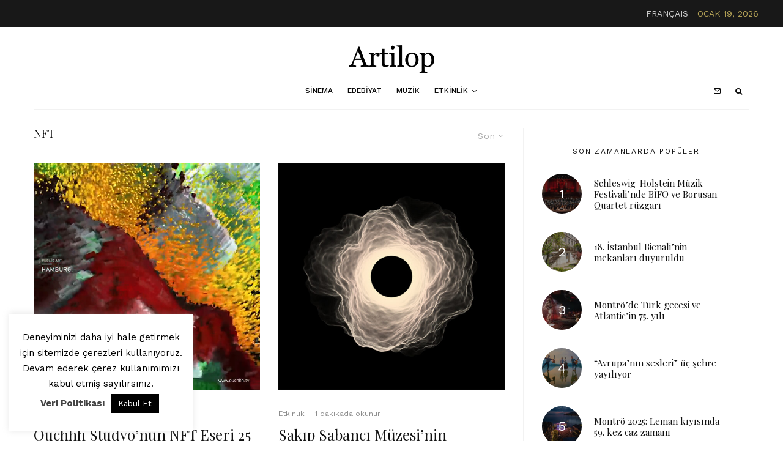

--- FILE ---
content_type: text/html; charset=UTF-8
request_url: https://artilop.co/tag/nft/
body_size: 28568
content:
<!DOCTYPE html>
<html lang="tr">
<head>
	<meta charset="UTF-8">
			<meta name="viewport" content="width=device-width, initial-scale=1">
		<link rel="profile" href="https://gmpg.org/xfn/11">
		<meta name="theme-color" content="#b5a357">
	<meta name='robots' content='index, follow, max-image-preview:large, max-snippet:-1, max-video-preview:-1' />

	<!-- This site is optimized with the Yoast SEO plugin v22.9 - https://yoast.com/wordpress/plugins/seo/ -->
	<title>NFT - Artilop</title>
	<link rel="canonical" href="https://artilop.co/tag/nft/" />
	<meta property="og:locale" content="tr_TR" />
	<meta property="og:type" content="article" />
	<meta property="og:title" content="NFT - Artilop" />
	<meta property="og:url" content="https://artilop.co/tag/nft/" />
	<meta property="og:site_name" content="Artilop" />
	<meta property="og:image" content="https://artilop.co/wp-content/uploads/2019/08/Artboard-1@art.jpg" />
	<meta property="og:image:width" content="1200" />
	<meta property="og:image:height" content="650" />
	<meta property="og:image:type" content="image/jpeg" />
	<meta name="twitter:card" content="summary_large_image" />
	<script type="application/ld+json" class="yoast-schema-graph">{"@context":"https://schema.org","@graph":[{"@type":"CollectionPage","@id":"https://artilop.co/tag/nft/","url":"https://artilop.co/tag/nft/","name":"NFT - Artilop","isPartOf":{"@id":"https://artilop.co/#website"},"primaryImageOfPage":{"@id":"https://artilop.co/tag/nft/#primaryimage"},"image":{"@id":"https://artilop.co/tag/nft/#primaryimage"},"thumbnailUrl":"https://artilop.co/wp-content/uploads/2022/06/1586857368920-scaled.jpeg","breadcrumb":{"@id":"https://artilop.co/tag/nft/#breadcrumb"},"inLanguage":"tr"},{"@type":"ImageObject","inLanguage":"tr","@id":"https://artilop.co/tag/nft/#primaryimage","url":"https://artilop.co/wp-content/uploads/2022/06/1586857368920-scaled.jpeg","contentUrl":"https://artilop.co/wp-content/uploads/2022/06/1586857368920-scaled.jpeg","width":2560,"height":1593,"caption":"\"UNSEEN UNIVERSE\" AI Data Sculpture, Ouchhh"},{"@type":"BreadcrumbList","@id":"https://artilop.co/tag/nft/#breadcrumb","itemListElement":[{"@type":"ListItem","position":1,"name":"Ana Sayfa","item":"https://artilop.co/"},{"@type":"ListItem","position":2,"name":"NFT"}]},{"@type":"WebSite","@id":"https://artilop.co/#website","url":"https://artilop.co/","name":"Artilop","description":"rafine sanat platformu","publisher":{"@id":"https://artilop.co/#organization"},"potentialAction":[{"@type":"SearchAction","target":{"@type":"EntryPoint","urlTemplate":"https://artilop.co/?s={search_term_string}"},"query-input":"required name=search_term_string"}],"inLanguage":"tr"},{"@type":"Organization","@id":"https://artilop.co/#organization","name":"Artilop","url":"https://artilop.co/","logo":{"@type":"ImageObject","inLanguage":"tr","@id":"https://artilop.co/#/schema/logo/image/","url":"https://artilop.co/wp-content/uploads/2019/08/artilopx2.png","contentUrl":"https://artilop.co/wp-content/uploads/2019/08/artilopx2.png","width":360,"height":90,"caption":"Artilop"},"image":{"@id":"https://artilop.co/#/schema/logo/image/"}}]}</script>
	<!-- / Yoast SEO plugin. -->


<link rel='dns-prefetch' href='//www.googletagmanager.com' />
<link rel='dns-prefetch' href='//fonts.googleapis.com' />
<link rel="alternate" type="application/rss+xml" title="Artilop &raquo; akışı" href="https://artilop.co/feed/" />
<link rel="alternate" type="application/rss+xml" title="Artilop &raquo; yorum akışı" href="https://artilop.co/comments/feed/" />
<link rel="alternate" type="application/rss+xml" title="Artilop &raquo; NFT etiket akışı" href="https://artilop.co/tag/nft/feed/" />
<script type="text/javascript">
/* <![CDATA[ */
window._wpemojiSettings = {"baseUrl":"https:\/\/s.w.org\/images\/core\/emoji\/15.0.3\/72x72\/","ext":".png","svgUrl":"https:\/\/s.w.org\/images\/core\/emoji\/15.0.3\/svg\/","svgExt":".svg","source":{"concatemoji":"https:\/\/artilop.co\/wp-includes\/js\/wp-emoji-release.min.js?ver=6.5.5"}};
/*! This file is auto-generated */
!function(i,n){var o,s,e;function c(e){try{var t={supportTests:e,timestamp:(new Date).valueOf()};sessionStorage.setItem(o,JSON.stringify(t))}catch(e){}}function p(e,t,n){e.clearRect(0,0,e.canvas.width,e.canvas.height),e.fillText(t,0,0);var t=new Uint32Array(e.getImageData(0,0,e.canvas.width,e.canvas.height).data),r=(e.clearRect(0,0,e.canvas.width,e.canvas.height),e.fillText(n,0,0),new Uint32Array(e.getImageData(0,0,e.canvas.width,e.canvas.height).data));return t.every(function(e,t){return e===r[t]})}function u(e,t,n){switch(t){case"flag":return n(e,"\ud83c\udff3\ufe0f\u200d\u26a7\ufe0f","\ud83c\udff3\ufe0f\u200b\u26a7\ufe0f")?!1:!n(e,"\ud83c\uddfa\ud83c\uddf3","\ud83c\uddfa\u200b\ud83c\uddf3")&&!n(e,"\ud83c\udff4\udb40\udc67\udb40\udc62\udb40\udc65\udb40\udc6e\udb40\udc67\udb40\udc7f","\ud83c\udff4\u200b\udb40\udc67\u200b\udb40\udc62\u200b\udb40\udc65\u200b\udb40\udc6e\u200b\udb40\udc67\u200b\udb40\udc7f");case"emoji":return!n(e,"\ud83d\udc26\u200d\u2b1b","\ud83d\udc26\u200b\u2b1b")}return!1}function f(e,t,n){var r="undefined"!=typeof WorkerGlobalScope&&self instanceof WorkerGlobalScope?new OffscreenCanvas(300,150):i.createElement("canvas"),a=r.getContext("2d",{willReadFrequently:!0}),o=(a.textBaseline="top",a.font="600 32px Arial",{});return e.forEach(function(e){o[e]=t(a,e,n)}),o}function t(e){var t=i.createElement("script");t.src=e,t.defer=!0,i.head.appendChild(t)}"undefined"!=typeof Promise&&(o="wpEmojiSettingsSupports",s=["flag","emoji"],n.supports={everything:!0,everythingExceptFlag:!0},e=new Promise(function(e){i.addEventListener("DOMContentLoaded",e,{once:!0})}),new Promise(function(t){var n=function(){try{var e=JSON.parse(sessionStorage.getItem(o));if("object"==typeof e&&"number"==typeof e.timestamp&&(new Date).valueOf()<e.timestamp+604800&&"object"==typeof e.supportTests)return e.supportTests}catch(e){}return null}();if(!n){if("undefined"!=typeof Worker&&"undefined"!=typeof OffscreenCanvas&&"undefined"!=typeof URL&&URL.createObjectURL&&"undefined"!=typeof Blob)try{var e="postMessage("+f.toString()+"("+[JSON.stringify(s),u.toString(),p.toString()].join(",")+"));",r=new Blob([e],{type:"text/javascript"}),a=new Worker(URL.createObjectURL(r),{name:"wpTestEmojiSupports"});return void(a.onmessage=function(e){c(n=e.data),a.terminate(),t(n)})}catch(e){}c(n=f(s,u,p))}t(n)}).then(function(e){for(var t in e)n.supports[t]=e[t],n.supports.everything=n.supports.everything&&n.supports[t],"flag"!==t&&(n.supports.everythingExceptFlag=n.supports.everythingExceptFlag&&n.supports[t]);n.supports.everythingExceptFlag=n.supports.everythingExceptFlag&&!n.supports.flag,n.DOMReady=!1,n.readyCallback=function(){n.DOMReady=!0}}).then(function(){return e}).then(function(){var e;n.supports.everything||(n.readyCallback(),(e=n.source||{}).concatemoji?t(e.concatemoji):e.wpemoji&&e.twemoji&&(t(e.twemoji),t(e.wpemoji)))}))}((window,document),window._wpemojiSettings);
/* ]]> */
</script>
<!-- artilop.co is managing ads with Advanced Ads 2.0.4 – https://wpadvancedads.com/ --><script id="artlp-ready">
			window.advanced_ads_ready=function(e,a){a=a||"complete";var d=function(e){return"interactive"===a?"loading"!==e:"complete"===e};d(document.readyState)?e():document.addEventListener("readystatechange",(function(a){d(a.target.readyState)&&e()}),{once:"interactive"===a})},window.advanced_ads_ready_queue=window.advanced_ads_ready_queue||[];		</script>
		<style id='wp-emoji-styles-inline-css' type='text/css'>

	img.wp-smiley, img.emoji {
		display: inline !important;
		border: none !important;
		box-shadow: none !important;
		height: 1em !important;
		width: 1em !important;
		margin: 0 0.07em !important;
		vertical-align: -0.1em !important;
		background: none !important;
		padding: 0 !important;
	}
</style>
<link rel='stylesheet' id='wp-block-library-css' href='https://artilop.co/wp-includes/css/dist/block-library/style.min.css?ver=6.5.5' type='text/css' media='all' />
<link rel='stylesheet' id='lets-info-up-block-css' href='https://artilop.co/wp-content/plugins/lets-info-up/frontend/css/style.min.css?ver=1.4.7' type='text/css' media='all' />
<style id='classic-theme-styles-inline-css' type='text/css'>
/*! This file is auto-generated */
.wp-block-button__link{color:#fff;background-color:#32373c;border-radius:9999px;box-shadow:none;text-decoration:none;padding:calc(.667em + 2px) calc(1.333em + 2px);font-size:1.125em}.wp-block-file__button{background:#32373c;color:#fff;text-decoration:none}
</style>
<style id='global-styles-inline-css' type='text/css'>
body{--wp--preset--color--black: #000000;--wp--preset--color--cyan-bluish-gray: #abb8c3;--wp--preset--color--white: #ffffff;--wp--preset--color--pale-pink: #f78da7;--wp--preset--color--vivid-red: #cf2e2e;--wp--preset--color--luminous-vivid-orange: #ff6900;--wp--preset--color--luminous-vivid-amber: #fcb900;--wp--preset--color--light-green-cyan: #7bdcb5;--wp--preset--color--vivid-green-cyan: #00d084;--wp--preset--color--pale-cyan-blue: #8ed1fc;--wp--preset--color--vivid-cyan-blue: #0693e3;--wp--preset--color--vivid-purple: #9b51e0;--wp--preset--gradient--vivid-cyan-blue-to-vivid-purple: linear-gradient(135deg,rgba(6,147,227,1) 0%,rgb(155,81,224) 100%);--wp--preset--gradient--light-green-cyan-to-vivid-green-cyan: linear-gradient(135deg,rgb(122,220,180) 0%,rgb(0,208,130) 100%);--wp--preset--gradient--luminous-vivid-amber-to-luminous-vivid-orange: linear-gradient(135deg,rgba(252,185,0,1) 0%,rgba(255,105,0,1) 100%);--wp--preset--gradient--luminous-vivid-orange-to-vivid-red: linear-gradient(135deg,rgba(255,105,0,1) 0%,rgb(207,46,46) 100%);--wp--preset--gradient--very-light-gray-to-cyan-bluish-gray: linear-gradient(135deg,rgb(238,238,238) 0%,rgb(169,184,195) 100%);--wp--preset--gradient--cool-to-warm-spectrum: linear-gradient(135deg,rgb(74,234,220) 0%,rgb(151,120,209) 20%,rgb(207,42,186) 40%,rgb(238,44,130) 60%,rgb(251,105,98) 80%,rgb(254,248,76) 100%);--wp--preset--gradient--blush-light-purple: linear-gradient(135deg,rgb(255,206,236) 0%,rgb(152,150,240) 100%);--wp--preset--gradient--blush-bordeaux: linear-gradient(135deg,rgb(254,205,165) 0%,rgb(254,45,45) 50%,rgb(107,0,62) 100%);--wp--preset--gradient--luminous-dusk: linear-gradient(135deg,rgb(255,203,112) 0%,rgb(199,81,192) 50%,rgb(65,88,208) 100%);--wp--preset--gradient--pale-ocean: linear-gradient(135deg,rgb(255,245,203) 0%,rgb(182,227,212) 50%,rgb(51,167,181) 100%);--wp--preset--gradient--electric-grass: linear-gradient(135deg,rgb(202,248,128) 0%,rgb(113,206,126) 100%);--wp--preset--gradient--midnight: linear-gradient(135deg,rgb(2,3,129) 0%,rgb(40,116,252) 100%);--wp--preset--font-size--small: 13px;--wp--preset--font-size--medium: 20px;--wp--preset--font-size--large: 36px;--wp--preset--font-size--x-large: 42px;--wp--preset--spacing--20: 0.44rem;--wp--preset--spacing--30: 0.67rem;--wp--preset--spacing--40: 1rem;--wp--preset--spacing--50: 1.5rem;--wp--preset--spacing--60: 2.25rem;--wp--preset--spacing--70: 3.38rem;--wp--preset--spacing--80: 5.06rem;--wp--preset--shadow--natural: 6px 6px 9px rgba(0, 0, 0, 0.2);--wp--preset--shadow--deep: 12px 12px 50px rgba(0, 0, 0, 0.4);--wp--preset--shadow--sharp: 6px 6px 0px rgba(0, 0, 0, 0.2);--wp--preset--shadow--outlined: 6px 6px 0px -3px rgba(255, 255, 255, 1), 6px 6px rgba(0, 0, 0, 1);--wp--preset--shadow--crisp: 6px 6px 0px rgba(0, 0, 0, 1);}:where(.is-layout-flex){gap: 0.5em;}:where(.is-layout-grid){gap: 0.5em;}body .is-layout-flex{display: flex;}body .is-layout-flex{flex-wrap: wrap;align-items: center;}body .is-layout-flex > *{margin: 0;}body .is-layout-grid{display: grid;}body .is-layout-grid > *{margin: 0;}:where(.wp-block-columns.is-layout-flex){gap: 2em;}:where(.wp-block-columns.is-layout-grid){gap: 2em;}:where(.wp-block-post-template.is-layout-flex){gap: 1.25em;}:where(.wp-block-post-template.is-layout-grid){gap: 1.25em;}.has-black-color{color: var(--wp--preset--color--black) !important;}.has-cyan-bluish-gray-color{color: var(--wp--preset--color--cyan-bluish-gray) !important;}.has-white-color{color: var(--wp--preset--color--white) !important;}.has-pale-pink-color{color: var(--wp--preset--color--pale-pink) !important;}.has-vivid-red-color{color: var(--wp--preset--color--vivid-red) !important;}.has-luminous-vivid-orange-color{color: var(--wp--preset--color--luminous-vivid-orange) !important;}.has-luminous-vivid-amber-color{color: var(--wp--preset--color--luminous-vivid-amber) !important;}.has-light-green-cyan-color{color: var(--wp--preset--color--light-green-cyan) !important;}.has-vivid-green-cyan-color{color: var(--wp--preset--color--vivid-green-cyan) !important;}.has-pale-cyan-blue-color{color: var(--wp--preset--color--pale-cyan-blue) !important;}.has-vivid-cyan-blue-color{color: var(--wp--preset--color--vivid-cyan-blue) !important;}.has-vivid-purple-color{color: var(--wp--preset--color--vivid-purple) !important;}.has-black-background-color{background-color: var(--wp--preset--color--black) !important;}.has-cyan-bluish-gray-background-color{background-color: var(--wp--preset--color--cyan-bluish-gray) !important;}.has-white-background-color{background-color: var(--wp--preset--color--white) !important;}.has-pale-pink-background-color{background-color: var(--wp--preset--color--pale-pink) !important;}.has-vivid-red-background-color{background-color: var(--wp--preset--color--vivid-red) !important;}.has-luminous-vivid-orange-background-color{background-color: var(--wp--preset--color--luminous-vivid-orange) !important;}.has-luminous-vivid-amber-background-color{background-color: var(--wp--preset--color--luminous-vivid-amber) !important;}.has-light-green-cyan-background-color{background-color: var(--wp--preset--color--light-green-cyan) !important;}.has-vivid-green-cyan-background-color{background-color: var(--wp--preset--color--vivid-green-cyan) !important;}.has-pale-cyan-blue-background-color{background-color: var(--wp--preset--color--pale-cyan-blue) !important;}.has-vivid-cyan-blue-background-color{background-color: var(--wp--preset--color--vivid-cyan-blue) !important;}.has-vivid-purple-background-color{background-color: var(--wp--preset--color--vivid-purple) !important;}.has-black-border-color{border-color: var(--wp--preset--color--black) !important;}.has-cyan-bluish-gray-border-color{border-color: var(--wp--preset--color--cyan-bluish-gray) !important;}.has-white-border-color{border-color: var(--wp--preset--color--white) !important;}.has-pale-pink-border-color{border-color: var(--wp--preset--color--pale-pink) !important;}.has-vivid-red-border-color{border-color: var(--wp--preset--color--vivid-red) !important;}.has-luminous-vivid-orange-border-color{border-color: var(--wp--preset--color--luminous-vivid-orange) !important;}.has-luminous-vivid-amber-border-color{border-color: var(--wp--preset--color--luminous-vivid-amber) !important;}.has-light-green-cyan-border-color{border-color: var(--wp--preset--color--light-green-cyan) !important;}.has-vivid-green-cyan-border-color{border-color: var(--wp--preset--color--vivid-green-cyan) !important;}.has-pale-cyan-blue-border-color{border-color: var(--wp--preset--color--pale-cyan-blue) !important;}.has-vivid-cyan-blue-border-color{border-color: var(--wp--preset--color--vivid-cyan-blue) !important;}.has-vivid-purple-border-color{border-color: var(--wp--preset--color--vivid-purple) !important;}.has-vivid-cyan-blue-to-vivid-purple-gradient-background{background: var(--wp--preset--gradient--vivid-cyan-blue-to-vivid-purple) !important;}.has-light-green-cyan-to-vivid-green-cyan-gradient-background{background: var(--wp--preset--gradient--light-green-cyan-to-vivid-green-cyan) !important;}.has-luminous-vivid-amber-to-luminous-vivid-orange-gradient-background{background: var(--wp--preset--gradient--luminous-vivid-amber-to-luminous-vivid-orange) !important;}.has-luminous-vivid-orange-to-vivid-red-gradient-background{background: var(--wp--preset--gradient--luminous-vivid-orange-to-vivid-red) !important;}.has-very-light-gray-to-cyan-bluish-gray-gradient-background{background: var(--wp--preset--gradient--very-light-gray-to-cyan-bluish-gray) !important;}.has-cool-to-warm-spectrum-gradient-background{background: var(--wp--preset--gradient--cool-to-warm-spectrum) !important;}.has-blush-light-purple-gradient-background{background: var(--wp--preset--gradient--blush-light-purple) !important;}.has-blush-bordeaux-gradient-background{background: var(--wp--preset--gradient--blush-bordeaux) !important;}.has-luminous-dusk-gradient-background{background: var(--wp--preset--gradient--luminous-dusk) !important;}.has-pale-ocean-gradient-background{background: var(--wp--preset--gradient--pale-ocean) !important;}.has-electric-grass-gradient-background{background: var(--wp--preset--gradient--electric-grass) !important;}.has-midnight-gradient-background{background: var(--wp--preset--gradient--midnight) !important;}.has-small-font-size{font-size: var(--wp--preset--font-size--small) !important;}.has-medium-font-size{font-size: var(--wp--preset--font-size--medium) !important;}.has-large-font-size{font-size: var(--wp--preset--font-size--large) !important;}.has-x-large-font-size{font-size: var(--wp--preset--font-size--x-large) !important;}
.wp-block-navigation a:where(:not(.wp-element-button)){color: inherit;}
:where(.wp-block-post-template.is-layout-flex){gap: 1.25em;}:where(.wp-block-post-template.is-layout-grid){gap: 1.25em;}
:where(.wp-block-columns.is-layout-flex){gap: 2em;}:where(.wp-block-columns.is-layout-grid){gap: 2em;}
.wp-block-pullquote{font-size: 1.5em;line-height: 1.6;}
</style>
<link rel='stylesheet' id='authors-list-css-css' href='https://artilop.co/wp-content/plugins/authors-list/backend/assets/css/front.css?ver=2.0.4' type='text/css' media='all' />
<link rel='stylesheet' id='jquery-ui-css-css' href='https://artilop.co/wp-content/plugins/authors-list/backend/assets/css/jquery-ui.css?ver=2.0.4' type='text/css' media='all' />
<link rel='stylesheet' id='cookie-law-info-css' href='https://artilop.co/wp-content/plugins/cookie-law-info/legacy/public/css/cookie-law-info-public.css?ver=3.2.4' type='text/css' media='all' />
<link rel='stylesheet' id='cookie-law-info-gdpr-css' href='https://artilop.co/wp-content/plugins/cookie-law-info/legacy/public/css/cookie-law-info-gdpr.css?ver=3.2.4' type='text/css' media='all' />
<link rel='stylesheet' id='lets-review-api-css' href='https://artilop.co/wp-content/plugins/lets-review/assets/css/style-api.min.css?ver=3.3.9.1' type='text/css' media='all' />
<link rel='stylesheet' id='font-awesome-css' href='https://artilop.co/wp-content/plugins/lets-review/assets/fonts/fontawesome/css/fontawesome.min.css?ver=3.3.9.1' type='text/css' media='all' />
<link rel='stylesheet' id='font-awesome-regular-css' href='https://artilop.co/wp-content/plugins/lets-review/assets/fonts/fontawesome/css/regular.min.css?ver=3.3.9.1' type='text/css' media='all' />
<link rel='stylesheet' id='font-awesome-solid-css' href='https://artilop.co/wp-content/plugins/lets-review/assets/fonts/fontawesome/css/solid.min.css?ver=3.3.9.1' type='text/css' media='all' />
<link rel='stylesheet' id='lets-live-blog-css' href='https://artilop.co/wp-content/plugins/lets-live-blog/frontend/css/style.min.css?ver=1.2.1' type='text/css' media='all' />
<link rel='stylesheet' id='lets-live-blog-icons-css' href='https://artilop.co/wp-content/plugins/lets-live-blog/frontend/css/fonts/style.css?ver=1.2.1' type='text/css' media='all' />
<link rel='stylesheet' id='zeen-style-css' href='https://artilop.co/wp-content/themes/zeen/assets/css/style.min.css?ver=1719880343' type='text/css' media='all' />
<style id='zeen-style-inline-css' type='text/css'>
.content-bg, .block-skin-5:not(.skin-inner), .block-skin-5.skin-inner > .tipi-row-inner-style, .article-layout-skin-1.title-cut-bl .hero-wrap .meta:before, .article-layout-skin-1.title-cut-bc .hero-wrap .meta:before, .article-layout-skin-1.title-cut-bl .hero-wrap .share-it:before, .article-layout-skin-1.title-cut-bc .hero-wrap .share-it:before, .standard-archive .page-header, .skin-dark .flickity-viewport, .zeen__var__options label { background: #ffffff;}a.zeen-pin-it{position: absolute}.background.mask {background-color: transparent}.side-author__wrap .mask a {display:inline-block;height:70px}.timed-pup,.modal-wrap {position:fixed;visibility:hidden}.to-top__fixed .to-top a{background-color:#000000; color: #fff}#block-wrap-1338 .tipi-row-inner-style{ ;}.site-inner { background-color: #fff; }.splitter svg g { fill: #fff; }.inline-post .block article .title { font-size: 20px;}input[type=submit], button, .tipi-button,.button,.wpcf7-submit,.button__back__home{ border-radius: 0; }.fontfam-1 { font-family: 'Playfair Display',serif!important;}input,input[type="number"],.body-f1, .quotes-f1 blockquote, .quotes-f1 q, .by-f1 .byline, .sub-f1 .subtitle, .wh-f1 .widget-title, .headings-f1 h1, .headings-f1 h2, .headings-f1 h3, .headings-f1 h4, .headings-f1 h5, .headings-f1 h6, .font-1, div.jvectormap-tip {font-family:'Playfair Display',serif;font-weight: 400;font-style: normal;}.fontfam-2 { font-family:'Work Sans',sans-serif!important; }input[type=submit], button, .tipi-button,.button,.wpcf7-submit,.button__back__home,.body-f2, .quotes-f2 blockquote, .quotes-f2 q, .by-f2 .byline, .sub-f2 .subtitle, .wh-f2 .widget-title, .headings-f2 h1, .headings-f2 h2, .headings-f2 h3, .headings-f2 h4, .headings-f2 h5, .headings-f2 h6, .font-2 {font-family:'Work Sans',sans-serif;font-weight: 400;font-style: normal;}.fontfam-3 { font-family:'Work Sans',sans-serif!important;}.body-f3, .quotes-f3 blockquote, .quotes-f3 q, .by-f3 .byline, .sub-f3 .subtitle, .wh-f3 .widget-title, .headings-f3 h1, .headings-f3 h2, .headings-f3 h3, .headings-f3 h4, .headings-f3 h5, .headings-f3 h6, .font-3 {font-family:'Work Sans',sans-serif;font-style: normal;font-weight: 500;}.tipi-row, .tipi-builder-on .contents-wrap > p { max-width: 1230px ; }.slider-columns--3 article { width: 360px }.slider-columns--2 article { width: 555px }.slider-columns--4 article { width: 262.5px }.single .site-content .tipi-row { max-width: 1230px ; }.single-product .site-content .tipi-row { max-width: 1230px ; }.date--secondary { color: #b5a357; }.date--main { color: #f8d92f; }.tipi-button-cta-mobile_menu{ font-size:12px;}.tipi-button-cta-wrap-mobile_menu{ color: #fff;}.tipi-button-cta-mobile_menu { background: #18181e; }.global-accent-border { border-color: #b5a357; }.trending-accent-border { border-color: #b5a357; }.trending-accent-bg { border-color: #b5a357; }.wpcf7-submit, .tipi-button.block-loader { background: #18181e; }.wpcf7-submit:hover, .tipi-button.block-loader:hover { background: #111; }.tipi-button.block-loader { color: #fff!important; }.wpcf7-submit { background: #18181e; }.wpcf7-submit:hover { background: #111; }.global-accent-bg, .icon-base-2:hover .icon-bg, #progress { background-color: #b5a357; }.global-accent-text, .mm-submenu-2 .mm-51 .menu-wrap > .sub-menu > li > a { color: #b5a357; }body { color:#444;}.excerpt { color:#bfbfbf;}.mode--alt--b .excerpt, .block-skin-2 .excerpt, .block-skin-2 .preview-classic .custom-button__fill-2 { color:#888!important;}.read-more-wrap { color:#767676;}.logo-fallback a { color:#000!important;}.site-mob-header .logo-fallback a { color:#000!important;}blockquote:not(.comment-excerpt) { color:#111;}.mode--alt--b blockquote:not(.comment-excerpt), .mode--alt--b .block-skin-0.block-wrap-quote .block-wrap-quote blockquote:not(.comment-excerpt), .mode--alt--b .block-skin-0.block-wrap-quote .block-wrap-quote blockquote:not(.comment-excerpt) span { color:#fff!important;}.byline, .byline a { color:#888;}.mode--alt--b .block-wrap-classic .byline, .mode--alt--b .block-wrap-classic .byline a, .mode--alt--b .block-wrap-thumbnail .byline, .mode--alt--b .block-wrap-thumbnail .byline a, .block-skin-2 .byline a, .block-skin-2 .byline { color:#888;}.preview-classic .meta .title, .preview-thumbnail .meta .title,.preview-56 .meta .title{ color:#111;}h1, h2, h3, h4, h5, h6, .block-title { color:#111;}.sidebar-widget  .widget-title { color:#111!important;}.link-color-wrap a, .woocommerce-Tabs-panel--description a { color: #333; }.mode--alt--b .link-color-wrap a, .mode--alt--b .woocommerce-Tabs-panel--description a { color: #888; }.copyright, .site-footer .bg-area-inner .copyright a { color: #8e8e8e; }.link-color-wrap a:hover { color: #000; }.mode--alt--b .link-color-wrap a:hover { color: #555; }body{line-height:1.66}input[type=submit], button, .tipi-button,.button,.wpcf7-submit,.button__back__home{letter-spacing:0.03em}.sub-menu a:not(.tipi-button){letter-spacing:0.1em}.widget-title{letter-spacing:0.15em}html, body{font-size:15px}.byline{font-size:12px}input[type=submit], button, .tipi-button,.button,.wpcf7-submit,.button__back__home{font-size:11px}.excerpt{font-size:15px}.logo-fallback, .secondary-wrap .logo-fallback a{font-size:22px}.logo span{font-size:12px}.breadcrumbs{font-size:10px}.hero-meta.tipi-s-typo .title{font-size:20px}.hero-meta.tipi-s-typo .subtitle{font-size:15px}.hero-meta.tipi-m-typo .title{font-size:20px}.hero-meta.tipi-m-typo .subtitle{font-size:15px}.hero-meta.tipi-xl-typo .title{font-size:20px}.hero-meta.tipi-xl-typo .subtitle{font-size:15px}.block-html-content h1, .single-content .entry-content h1{font-size:20px}.block-html-content h2, .single-content .entry-content h2{font-size:20px}.block-html-content h3, .single-content .entry-content h3{font-size:20px}.block-html-content h4, .single-content .entry-content h4{font-size:20px}.block-html-content h5, .single-content .entry-content h5{font-size:18px}.footer-block-links{font-size:8px}blockquote, q{font-size:20px}.site-footer .copyright{font-size:12px}.footer-navigation{font-size:12px}.site-footer .menu-icons{font-size:12px}.block-title, .page-title{font-size:24px}.block-subtitle{font-size:18px}.block-col-self .preview-2 .title{font-size:22px}.block-wrap-classic .tipi-m-typo .title-wrap .title{font-size:22px}.tipi-s-typo .title, .ppl-s-3 .tipi-s-typo .title, .zeen-col--wide .ppl-s-3 .tipi-s-typo .title, .preview-1 .title, .preview-21:not(.tipi-xs-typo) .title{font-size:22px}.tipi-xs-typo .title, .tipi-basket-wrap .basket-item .title{font-size:15px}.meta .read-more-wrap{font-size:11px}.widget-title{font-size:12px}.split-1:not(.preview-thumbnail) .mask{-webkit-flex: 0 0 calc( 34% - 15px);
					-ms-flex: 0 0 calc( 34% - 15px);
					flex: 0 0 calc( 34% - 15px);
					width: calc( 34% - 15px);}.preview-thumbnail .mask{-webkit-flex: 0 0 65px;
					-ms-flex: 0 0 65px;
					flex: 0 0 65px;
					width: 65px;}.footer-lower-area{padding-top:40px}.footer-lower-area{padding-bottom:40px}.footer-upper-area{padding-bottom:40px}.footer-upper-area{padding-top:40px}.footer-widget-wrap{padding-bottom:40px}.footer-widget-wrap{padding-top:40px}.tipi-button-cta-header{font-size:12px}.tipi-button.block-loader, .wpcf7-submit, .mc4wp-form-fields button { font-weight: 700;}.footer-lower-area, .footer-lower-area .menu-item, .footer-lower-area .menu-icon span {font-weight: 700;}input[type=submit], button, .tipi-button,.button,.wpcf7-submit,.button__back__home{ text-transform: uppercase; }.entry-title{ text-transform: none; }.logo-fallback{ text-transform: none; }.block-wrap-slider .title-wrap .title{ text-transform: none; }.block-wrap-grid .title-wrap .title, .tile-design-4 .meta .title-wrap .title{ text-transform: none; }.block-wrap-classic .title-wrap .title{ text-transform: none; }.block-title{ text-transform: none; }.meta .excerpt .read-more{ text-transform: uppercase; }.preview-grid .read-more{ text-transform: uppercase; }.block-subtitle{ text-transform: none; }.byline{ text-transform: none; }.widget-title{ text-transform: uppercase; }.main-navigation .menu-item, .main-navigation .menu-icon .menu-icon--text{ text-transform: uppercase; }.secondary-navigation, .secondary-wrap .menu-icon .menu-icon--text{ text-transform: uppercase; }.footer-lower-area .menu-item, .footer-lower-area .menu-icon span{ text-transform: none; }.sub-menu a:not(.tipi-button){ text-transform: none; }.site-mob-header .menu-item, .site-mob-header .menu-icon span{ text-transform: uppercase; }.single-content .entry-content h1, .single-content .entry-content h2, .single-content .entry-content h3, .single-content .entry-content h4, .single-content .entry-content h5, .single-content .entry-content h6, .meta__full h1, .meta__full h2, .meta__full h3, .meta__full h4, .meta__full h5, .bbp__thread__title{ text-transform: none; }.mm-submenu-2 .mm-11 .menu-wrap > *, .mm-submenu-2 .mm-31 .menu-wrap > *, .mm-submenu-2 .mm-21 .menu-wrap > *, .mm-submenu-2 .mm-51 .menu-wrap > *  { border-top: 3px solid transparent; }.separation-border { margin-bottom: 30px; }.load-more-wrap-1 { padding-top: 30px; }.block-wrap-classic .inf-spacer + .block:not(.block-62) { margin-top: 30px; }.separation-border-style { border-bottom: 1px #f2f2f2 solid;padding-bottom:30px;}.separation-border-v { background: #eee;}.separation-border-v { height: calc( 100% -  30px - 1px); }@media only screen and (max-width: 480px) {.separation-border-style { padding-bottom: 15px; }.separation-border { margin-bottom: 15px;}}.grid-spacing { border-top-width: 30px; }.sidebar-wrap .sidebar { padding-right: 30px; padding-left: 30px; padding-top:0px; padding-bottom:0px; }.sidebar-left .sidebar-wrap .sidebar { padding-right: 30px; padding-left: 30px; }@media only screen and (min-width: 481px) {.block-wrap-grid .block-title-area, .block-wrap-98 .block-piece-2 article:last-child { margin-bottom: -30px; }.block-wrap-92 .tipi-row-inner-box { margin-top: -30px; }.block-wrap-grid .only-filters { top: 30px; }.grid-spacing { border-right-width: 30px; }.block-fs {padding:30px;}.block-wrap-grid:not(.block-wrap-81) .block { width: calc( 100% + 30px ); }}@media only screen and (max-width: 859px) {.mobile__design--side .mask {
		width: calc( 34% - 15px);
	}}@media only screen and (min-width: 860px) {input[type=submit], button, .tipi-button,.button,.wpcf7-submit,.button__back__home{letter-spacing:0.09em}.hero-meta.tipi-s-typo .title{font-size:30px}.hero-meta.tipi-s-typo .subtitle{font-size:18px}.hero-meta.tipi-m-typo .title{font-size:30px}.hero-meta.tipi-m-typo .subtitle{font-size:18px}.hero-meta.tipi-xl-typo .title{font-size:30px}.hero-meta.tipi-xl-typo .subtitle{font-size:18px}.block-html-content h1, .single-content .entry-content h1{font-size:30px}.block-html-content h2, .single-content .entry-content h2{font-size:30px}.block-html-content h3, .single-content .entry-content h3{font-size:24px}.block-html-content h4, .single-content .entry-content h4{font-size:24px}blockquote, q{font-size:25px}.main-navigation, .main-navigation .menu-icon--text{font-size:12px}.sub-menu a:not(.tipi-button){font-size:12px}.main-navigation .menu-icon, .main-navigation .trending-icon-solo{font-size:12px}.secondary-wrap-v .standard-drop>a,.secondary-wrap, .secondary-wrap a, .secondary-wrap .menu-icon--text{font-size:11px}.secondary-wrap .menu-icon, .secondary-wrap .menu-icon a, .secondary-wrap .trending-icon-solo{font-size:13px}.layout-side-info .details{width:130px;float:left}.title-contrast .hero-wrap { height: calc( 100vh - 140px ); }.block-col-self .block-71 .tipi-s-typo .title { font-size: 18px; }.zeen-col--narrow .block-wrap-classic .tipi-m-typo .title-wrap .title { font-size: 18px; }.secondary-wrap .menu-padding, .secondary-wrap .ul-padding > li > a {
			padding-top: 11px;
			padding-bottom: 10px;
		}}@media only screen and (min-width: 1240px) {.hero-l .single-content {padding-top: 45px}.align-fs .contents-wrap .video-wrap, .align-fs-center .aligncenter.size-full, .align-fs-center .wp-caption.aligncenter .size-full, .align-fs-center .tiled-gallery, .align-fs .alignwide { width: 1170px; }.align-fs .contents-wrap .video-wrap { height: 658px; }.has-bg .align-fs .contents-wrap .video-wrap, .has-bg .align-fs .alignwide, .has-bg .align-fs-center .aligncenter.size-full, .has-bg .align-fs-center .wp-caption.aligncenter .size-full, .has-bg .align-fs-center .tiled-gallery { width: 1230px; }.has-bg .align-fs .contents-wrap .video-wrap { height: 691px; }.logo-fallback, .secondary-wrap .logo-fallback a{font-size:30px}.hero-meta.tipi-s-typo .title{font-size:36px}.hero-meta.tipi-m-typo .title{font-size:44px}.hero-meta.tipi-xl-typo .title{font-size:50px}.block-html-content h1, .single-content .entry-content h1{font-size:44px}.block-html-content h2, .single-content .entry-content h2{font-size:40px}.block-html-content h3, .single-content .entry-content h3{font-size:30px}.block-html-content h4, .single-content .entry-content h4{font-size:20px}.secondary-wrap-v .standard-drop>a,.secondary-wrap, .secondary-wrap a, .secondary-wrap .menu-icon--text{font-size:14px}.block-title, .page-title{font-size:18px}.block-subtitle{font-size:20px}.block-col-self .preview-2 .title{font-size:36px}.block-wrap-classic .tipi-m-typo .title-wrap .title{font-size:30px}.tipi-s-typo .title, .ppl-s-3 .tipi-s-typo .title, .zeen-col--wide .ppl-s-3 .tipi-s-typo .title, .preview-1 .title, .preview-21:not(.tipi-xs-typo) .title{font-size:24px}.split-1:not(.preview-thumbnail) .mask{-webkit-flex: 0 0 calc( 50% - 15px);
					-ms-flex: 0 0 calc( 50% - 15px);
					flex: 0 0 calc( 50% - 15px);
					width: calc( 50% - 15px);}.footer-lower-area{padding-top:30px}.footer-lower-area{padding-bottom:30px}.footer-upper-area{padding-bottom:45px}.footer-widget-wrap{padding-bottom:50px}.footer-widget-wrap{padding-top:50px}}.main-menu-bar-color-1 .current-menu-item > a, .main-menu-bar-color-1 .menu-main-menu > .dropper.active:not(.current-menu-item) > a { background-color: #111;}.site-header a { color: #0a0a0a; }.site-skin-3.content-subscribe, .site-skin-3.content-subscribe .subtitle, .site-skin-3.content-subscribe input, .site-skin-3.content-subscribe h2 { color: #fff; } .site-skin-3.content-subscribe input[type="email"] { border-color: #fff; }.mob-menu-wrap a { color: #ffffff; }.mob-menu-wrap .mobile-navigation .mobile-search-wrap .search { border-color: #ffffff; }.sidebar-wrap .sidebar { border:1px #f2f2f2 solid ; }.content-area .zeen-widget { padding:30px 0px 30px; }.grid-meta-bg .mask:before { content: ""; background-image: linear-gradient(to top, #0a0a0a 0%, rgba(0,0,0,0) 100%); }.grid-image-1 .mask-overlay { background-color: #b5a357 ; }.with-fi.preview-grid,.with-fi.preview-grid .byline,.with-fi.preview-grid .subtitle, .with-fi.preview-grid a { color: #fff; }.preview-grid .mask-overlay { opacity: 0 ; }@media (pointer: fine) {.preview-grid:hover .mask-overlay { opacity: 0.9 ; }}.slider-image-1 .mask-overlay { background-color: #1a1d1e ; }.with-fi.preview-slider-overlay,.with-fi.preview-slider-overlay .byline,.with-fi.preview-slider-overlay .subtitle, .with-fi.preview-slider-overlay a { color: #fff; }.preview-slider-overlay .mask-overlay { opacity: 0.2 ; }@media (pointer: fine) {.preview-slider-overlay:hover .mask-overlay { opacity: 0.6 ; }}.content-subscribe .bg-area, .content-subscribe .bg-area .woo-product-rating span, .content-subscribe .bg-area .stack-design-3 .meta { background-color: #000000; }.content-subscribe .bg-area .background { opacity: 1; }.content-subscribe .bg-area,.content-subscribe .bg-area .byline,.content-subscribe .bg-area a,.content-subscribe .bg-area .widget_search form *,.content-subscribe .bg-area h3,.content-subscribe .bg-area .widget-title { color:#fff; }.content-subscribe .bg-area .tipi-spin.tipi-row-inner-style:before { border-color:#fff; }.slide-in-menu .bg-area, .slide-in-menu .bg-area .woo-product-rating span, .slide-in-menu .bg-area .stack-design-3 .meta { background-color: #0a0707; }.slide-in-menu .bg-area .background { background-image: none; opacity: 1; }.slide-in-menu,.slide-in-menu .bg-area a,.slide-in-menu .bg-area .widget-title, .slide-in-menu .cb-widget-design-1 .cb-score { color:#ffffff; }.slide-in-menu form { border-color:#ffffff; }.slide-in-menu .bg-area .mc4wp-form-fields input[type="email"], #subscribe-submit input[type="email"], .subscribe-wrap input[type="email"],.slide-in-menu .bg-area .mc4wp-form-fields input[type="text"], #subscribe-submit input[type="text"], .subscribe-wrap input[type="text"] { border-bottom-color:#ffffff; }.mob-menu-wrap .bg-area, .mob-menu-wrap .bg-area .woo-product-rating span, .mob-menu-wrap .bg-area .stack-design-3 .meta { background-color: #0a0606; }.mob-menu-wrap .bg-area .background { background-image: none; opacity: 1; }.mob-menu-wrap .bg-area,.mob-menu-wrap .bg-area .byline,.mob-menu-wrap .bg-area a,.mob-menu-wrap .bg-area .widget_search form *,.mob-menu-wrap .bg-area h3,.mob-menu-wrap .bg-area .widget-title { color:#ffffff; }.mob-menu-wrap .bg-area .tipi-spin.tipi-row-inner-style:before { border-color:#ffffff; }.main-navigation, .main-navigation .menu-icon--text { color: #0a0a0a; }.main-navigation .horizontal-menu>li>a { padding-left: 12px; padding-right: 12px; }.main-navigation-border { border-bottom:1px #f2f2f2 solid ; }.main-navigation-border .drop-search { border-top:1px #f2f2f2 solid ; }#progress {bottom: 0;height: 1px; }.sticky-menu-2:not(.active) #progress  { bottom: -1px;  }.main-navigation .horizontal-menu .drop, .main-navigation .horizontal-menu > li > a, .date--main {
			padding-top: 20px;
			padding-bottom: 20px;
		}.site-mob-header .menu-icon { font-size: 13px; }.secondary-wrap-v .standard-drop>a,.secondary-wrap, .secondary-wrap a, .secondary-wrap .menu-icon--text { color: #cccccc; }.secondary-wrap .menu-secondary > li > a, .secondary-icons li > a { padding-left: 10px; padding-right: 10px; }.mc4wp-form-fields input[type=submit], .mc4wp-form-fields button, #subscribe-submit input[type=submit], .subscribe-wrap input[type=submit] {color: #fff;background-color: #121212;}.site-mob-header:not(.site-mob-header-11) .header-padding .logo-main-wrap, .site-mob-header:not(.site-mob-header-11) .header-padding .icons-wrap a, .site-mob-header-11 .header-padding {
		padding-top: 20px;
		padding-bottom: 20px;
	}.site-header .header-padding {
		padding-top:30px;
		padding-bottom:0px;
	}@media only screen and (min-width: 860px){.tipi-m-0 {display: none}}
</style>
<link rel='stylesheet' id='zeen-child-style-css' href='https://artilop.co/wp-content/themes/zeen-child/style.css?ver=4.5.1' type='text/css' media='all' />
<link rel='stylesheet' id='zeen-fonts-css' href='https://fonts.googleapis.com/css?family=Playfair+Display%3A400%2Citalic%7CWork+Sans%3A400%2C700%7CWork+Sans%3A500%2C700&#038;subset=latin&#038;display=swap' type='text/css' media='all' />
<link rel='stylesheet' id='photoswipe-css' href='https://artilop.co/wp-content/themes/zeen/assets/css/photoswipe.min.css?ver=4.1.3' type='text/css' media='all' />
<link rel='stylesheet' id='newsletter-css' href='https://artilop.co/wp-content/plugins/newsletter/style.css?ver=8.4.2' type='text/css' media='all' />
<link rel='stylesheet' id='login-with-ajax-css' href='https://artilop.co/wp-content/plugins/login-with-ajax/templates/widget.css?ver=4.3' type='text/css' media='all' />
<script type="text/javascript" src="https://artilop.co/wp-includes/js/jquery/jquery.min.js?ver=3.7.1" id="jquery-core-js"></script>
<script type="text/javascript" src="https://artilop.co/wp-includes/js/jquery/jquery-migrate.min.js?ver=3.4.1" id="jquery-migrate-js"></script>
<script type="text/javascript" id="cookie-law-info-js-extra">
/* <![CDATA[ */
var Cli_Data = {"nn_cookie_ids":[],"cookielist":[],"non_necessary_cookies":[],"ccpaEnabled":"","ccpaRegionBased":"","ccpaBarEnabled":"1","strictlyEnabled":["necessary","obligatoire"],"ccpaType":"gdpr","js_blocking":"","custom_integration":"","triggerDomRefresh":"","secure_cookies":""};
var cli_cookiebar_settings = {"animate_speed_hide":"500","animate_speed_show":"500","background":"#FFF","border":"#b1a6a6c2","border_on":"","button_1_button_colour":"#000","button_1_button_hover":"#000000","button_1_link_colour":"#fff","button_1_as_button":"1","button_1_new_win":"","button_2_button_colour":"#333","button_2_button_hover":"#292929","button_2_link_colour":"#444","button_2_as_button":"","button_2_hidebar":"","button_3_button_colour":"#000","button_3_button_hover":"#000000","button_3_link_colour":"#fff","button_3_as_button":"1","button_3_new_win":"","button_4_button_colour":"#000","button_4_button_hover":"#000000","button_4_link_colour":"#62a329","button_4_as_button":"","button_7_button_colour":"#61a229","button_7_button_hover":"#4e8221","button_7_link_colour":"#fff","button_7_as_button":"1","button_7_new_win":"","font_family":"inherit","header_fix":"","notify_animate_hide":"1","notify_animate_show":"","notify_div_id":"#cookie-law-info-bar","notify_position_horizontal":"right","notify_position_vertical":"bottom","scroll_close":"","scroll_close_reload":"","accept_close_reload":"","reject_close_reload":"","showagain_tab":"","showagain_background":"#fff","showagain_border":"#000","showagain_div_id":"#cookie-law-info-again","showagain_x_position":"100px","text":"#000","show_once_yn":"","show_once":"10000","logging_on":"","as_popup":"","popup_overlay":"1","bar_heading_text":"","cookie_bar_as":"widget","popup_showagain_position":"bottom-right","widget_position":"left"};
var log_object = {"ajax_url":"https:\/\/artilop.co\/wp-admin\/admin-ajax.php"};
/* ]]> */
</script>
<script type="text/javascript" src="https://artilop.co/wp-content/plugins/cookie-law-info/legacy/public/js/cookie-law-info-public.js?ver=3.2.4" id="cookie-law-info-js"></script>
<script type="text/javascript" id="login-with-ajax-js-extra">
/* <![CDATA[ */
var LWA = {"ajaxurl":"https:\/\/artilop.co\/wp-admin\/admin-ajax.php","off":""};
/* ]]> */
</script>
<script type="text/javascript" src="https://artilop.co/wp-content/themes/zeen/plugins/login-with-ajax/login-with-ajax.js?ver=4.3" id="login-with-ajax-js"></script>
<script type="text/javascript" src="https://artilop.co/wp-content/plugins/login-with-ajax/ajaxify/ajaxify.min.js?ver=4.3" id="login-with-ajax-ajaxify-js"></script>

<!-- Site Kit tarafından eklenen Google etiketi (gtag.js) snippet&#039;i -->
<!-- Google Analytics snippet added by Site Kit -->
<script type="text/javascript" src="https://www.googletagmanager.com/gtag/js?id=GT-PJ5K83F" id="google_gtagjs-js" async></script>
<script type="text/javascript" id="google_gtagjs-js-after">
/* <![CDATA[ */
window.dataLayer = window.dataLayer || [];function gtag(){dataLayer.push(arguments);}
gtag("set","linker",{"domains":["artilop.co"]});
gtag("js", new Date());
gtag("set", "developer_id.dZTNiMT", true);
gtag("config", "GT-PJ5K83F");
/* ]]> */
</script>
<link rel="https://api.w.org/" href="https://artilop.co/wp-json/" /><link rel="alternate" type="application/json" href="https://artilop.co/wp-json/wp/v2/tags/1338" /><link rel="EditURI" type="application/rsd+xml" title="RSD" href="https://artilop.co/xmlrpc.php?rsd" />
<meta name="generator" content="WordPress 6.5.5" />
<meta name="generator" content="Site Kit by Google 1.170.0" /><link rel="preload" type="font/woff2" as="font" href="https://artilop.co/wp-content/themes/zeen/assets/css/tipi/tipi.woff2?9oa0lg" crossorigin="anonymous"><link rel="dns-prefetch" href="//fonts.googleapis.com"><link rel="preconnect" href="https://fonts.gstatic.com/" crossorigin="anonymous">
<!-- Site Kit tarafından eklenen Google AdSense meta etiketleri -->
<meta name="google-adsense-platform-account" content="ca-host-pub-2644536267352236">
<meta name="google-adsense-platform-domain" content="sitekit.withgoogle.com">
<!-- Site Kit tarafından eklenen Google AdSense meta etiketlerine son verin -->

<!-- Google Tag Manager snippet added by Site Kit -->
<script type="text/javascript">
/* <![CDATA[ */

			( function( w, d, s, l, i ) {
				w[l] = w[l] || [];
				w[l].push( {'gtm.start': new Date().getTime(), event: 'gtm.js'} );
				var f = d.getElementsByTagName( s )[0],
					j = d.createElement( s ), dl = l != 'dataLayer' ? '&l=' + l : '';
				j.async = true;
				j.src = 'https://www.googletagmanager.com/gtm.js?id=' + i + dl;
				f.parentNode.insertBefore( j, f );
			} )( window, document, 'script', 'dataLayer', 'GTM-K98KBPN' );
			
/* ]]> */
</script>

<!-- End Google Tag Manager snippet added by Site Kit -->
<link rel="icon" href="https://artilop.co/wp-content/uploads/2023/04/cropped-Asset-3arti-32x32.png" sizes="32x32" />
<link rel="icon" href="https://artilop.co/wp-content/uploads/2023/04/cropped-Asset-3arti-192x192.png" sizes="192x192" />
<link rel="apple-touch-icon" href="https://artilop.co/wp-content/uploads/2023/04/cropped-Asset-3arti-180x180.png" />
<meta name="msapplication-TileImage" content="https://artilop.co/wp-content/uploads/2023/04/cropped-Asset-3arti-270x270.png" />
</head>
<body class="archive tag tag-nft tag-1338 headings-f1 body-f2 sub-f1 quotes-f1 by-f2 wh-f2 widget-title-c menu-no-color-hover mob-fi-tall excerpt-mob-off skin-light single-sticky-spin site-mob-menu-a-4 site-mob-menu-2 mm-submenu-1 main-menu-logo-1 body-header-style-2 byline-font-2 aa-prefix-artlp- aa-disabled-bots">
			<!-- Google Tag Manager (noscript) snippet added by Site Kit -->
		<noscript>
			<iframe src="https://www.googletagmanager.com/ns.html?id=GTM-K98KBPN" height="0" width="0" style="display:none;visibility:hidden"></iframe>
		</noscript>
		<!-- End Google Tag Manager (noscript) snippet added by Site Kit -->
			<div id="page" class="site">
		<div id="mob-line" class="tipi-m-0"></div><header id="mobhead" class="site-header-block site-mob-header tipi-m-0 site-mob-header-1 site-mob-menu-2 site-skin-1 site-img-1"><div class="bg-area header-padding tipi-row tipi-vertical-c">
	<ul class="menu-left icons-wrap tipi-vertical-c">
				<li class="menu-icon menu-icon-style-1 menu-icon-search"><a href="#" class="tipi-i-search modal-tr tipi-tip tipi-tip-move" data-title="Arama" data-type="search"></a></li>
				
	
			
				
	
		</ul>
	<div class="logo-main-wrap logo-mob-wrap">
		<div class="logo logo-mobile"><a href="https://artilop.co" data-pin-nopin="true"><span class="logo-img"><img src="https://artilop.co/wp-content/uploads/2023/04/artilop_mobile_05@0.5x.png" alt="" srcset="https://artilop.co/wp-content/uploads/2023/04/artilop_mobile-1.png 2x" width="95" height="25"></span></a></div>	</div>
	<ul class="menu-right icons-wrap tipi-vertical-c">
		
				
	
			
				
	
			
				
			<li class="menu-icon menu-icon-mobile-slide"><a href="#" class="mob-tr-open" data-target="slide-menu"><i class="tipi-i-menu-mob" aria-hidden="true"></i></a></li>
	
		</ul>
	<div class="background mask"></div></div>
</header><!-- .site-mob-header -->		<div class="site-inner">
			<div id="secondary-wrap" class="secondary-wrap tipi-xs-0 clearfix font-2 mm-ani-1 secondary-menu-skin-2 secondary-menu-width-2 menu-secondary--flipped"><div class="menu-bg-area"><div class="menu-content-wrap clearfix tipi-vertical-c">	<nav id="secondary-navigation" class="secondary-navigation rotatable tipi-xs-0">
		<ul id="menu-secondary" class="menu-secondary horizontal-menu tipi-flex menu-secondary ul-padding row font-2 main-menu-skin-1 main-menu-bar-color-2 mm-skin-3 mm-submenu-1 mm-ani-1">
			<li class="current-date menu-padding date--secondary">Ocak 19, 2026</li><li id="menu-item-11499" class="menu-item menu-item-type-custom menu-item-object-custom dropper drop-it mm-art mm-wrap-2 mm-wrap menu-item-11499"><a href="https://artilop.co/fr" data-ps2id-api="true">FRANÇAIS</a></li>
		</ul>
	</nav><!-- .secondary-navigation -->
</div></div></div><header id="masthead" class="site-header-block site-header clearfix site-header-2 header-width-3 header-skin-1 site-img-1 mm-ani-1 mm-skin-3 main-menu-skin-1 main-menu-width-3 main-menu-bar-color-2 logo-only-when-stuck tipi-row main-menu-c" data-pt-diff="0" data-pb-diff="0"><div class="bg-area">
	<div class="tipi-flex-lcr logo-main-wrap header-padding tipi-flex-eq-height logo-main-wrap-center">
						<div class="logo-main-wrap header-padding tipi-all-c"><div class="logo logo-main"><a href="https://artilop.co" data-pin-nopin="true"><span class="logo-img"><img src="https://artilop.co/wp-content/uploads/2023/10/artilop.png" alt="" srcset="https://artilop.co/wp-content/uploads/2023/10/artilopret.png 2x" data-base-src="https://artilop.co/wp-content/uploads/2023/10/artilop.png" data-alt-src="https://artilop.co/wp-content/uploads/2023/10/artilop-w.png" data-base-srcset="https://artilop.co/wp-content/uploads/2023/10/artilopret.png 2x" data-alt-srcset="https://artilop.co/wp-content/uploads/2023/10/artilopret-w.png 2x" width="180" height="45"></span></a></div></div>							</div>
	<div class="background mask"></div></div>
</header><!-- .site-header --><div id="header-line"></div><nav id="site-navigation" class="main-navigation main-navigation-1 tipi-xs-0 clearfix logo-only-when-stuck tipi-row main-menu-skin-1 main-menu-width-3 main-menu-bar-color-2 mm-skin-3 mm-submenu-1 mm-ani-1 main-menu-c sticky-menu-dt sticky-menu sticky-menu-1 sticky-top">	<div class="main-navigation-border menu-bg-area">
		<div class="nav-grid clearfix tipi-row">
			<div class="tipi-flex sticky-part sticky-p1">
				<div class="logo-menu-wrap tipi-vertical-c"><div class="logo logo-main-menu"><a href="https://artilop.co" data-pin-nopin="true"><span class="logo-img"><img src="https://artilop.co/wp-content/uploads/2023/05/Untitled-1ico.png" alt="" srcset="https://artilop.co/wp-content/uploads/2023/05/Untitled-1ico-retina.png 2x" data-base-src="https://artilop.co/wp-content/uploads/2023/05/Untitled-1ico.png" data-alt-src="https://artilop.co/wp-content/uploads/2025/03/Artilop_ico1w.png" data-base-srcset="https://artilop.co/wp-content/uploads/2023/05/Untitled-1ico-retina.png 2x" data-alt-srcset="https://artilop.co/wp-content/uploads/2025/03/Artilop_ico1w_r.png 2x" width="28" height="28"></span></a></div></div>				<ul id="menu-main-menu" class="menu-main-menu horizontal-menu tipi-flex font-3">
					<li id="menu-item-433" class="menu-item menu-item-type-taxonomy menu-item-object-category dropper drop-it mm-art mm-wrap-11 mm-wrap mm-color mm-sb-left menu-item-433"><a href="https://artilop.co/category/sinema/" data-ps2id-api="true" data-ppp="3" data-tid="16"  data-term="category">Sinema</a><div class="menu mm-11 tipi-row" data-mm="11"><div class="menu-wrap menu-wrap-more-10 tipi-flex"><div id="block-wrap-433" class="block-wrap-native block-wrap block-wrap-61 block-css-433 block-wrap-classic columns__m--1 elements-design-1 block-skin-0 filter-wrap-2 tipi-box tipi-row ppl-m-3 ppl-s-3 clearfix" data-id="433" data-base="0"><div class="tipi-row-inner-style clearfix"><div class="tipi-row-inner-box contents sticky--wrap"><div class="block-title-wrap module-block-title clearfix  block-title-1 with-load-more"><div class="block-title-area clearfix"><div class="block-title font-1">Sinema</div></div><div class="filters tipi-flex font-2"><div class="load-more-wrap load-more-size-2 load-more-wrap-2">		<a href="#" data-id="433" class="tipi-arrow tipi-arrow-s tipi-arrow-l block-loader block-more block-more-1 no-more" data-dir="1"><i class="tipi-i-angle-left" aria-hidden="true"></i></a>
		<a href="#" data-id="433" class="tipi-arrow tipi-arrow-s tipi-arrow-r block-loader block-more block-more-2" data-dir="2"><i class="tipi-i-angle-right" aria-hidden="true"></i></a>
		</div></div></div><div class="block block-61 tipi-flex preview-review-bot"><article class="tipi-xs-12 elements-location-1 clearfix with-fi ani-base tipi-m-typo stack-1 stack-design-1 separation-border-style loop-0 preview-classic preview__img-shape-l preview-61 img-ani-base img-ani-1 img-color-hover-base img-color-hover-1 elements-design-1 post-11763 post type-post status-publish format-standard has-post-thumbnail hentry category-dosya category-sinema tag-ceylan-ozgun-ozcelik tag-film tag-hasret-gultekin tag-kaygi tag-leman tag-sivas-katliami" style="--animation-order:0"><div class="preview-mini-wrap clearfix"><div class="mask"><a href="https://artilop.co/kaygi-gundem-ve-unutuslar/" class="mask-img"><img width="770" height="513" src="https://artilop.co/wp-content/uploads/2025/07/kaygi_2017-770x513.jpg" class="attachment-zeen-770-513 size-zeen-770-513 wp-post-image" alt="" decoding="async" fetchpriority="high" srcset="https://artilop.co/wp-content/uploads/2025/07/kaygi_2017-770x512.jpg 770w, https://artilop.co/wp-content/uploads/2025/07/kaygi_2017-300x200.jpg 300w, https://artilop.co/wp-content/uploads/2025/07/kaygi_2017-1024x681.jpg 1024w, https://artilop.co/wp-content/uploads/2025/07/kaygi_2017-1536x1021.jpg 1536w, https://artilop.co/wp-content/uploads/2025/07/kaygi_2017-360x240.jpg 360w, https://artilop.co/wp-content/uploads/2025/07/kaygi_2017-500x333.jpg 500w, https://artilop.co/wp-content/uploads/2025/07/kaygi_2017-1155x770.jpg 1155w, https://artilop.co/wp-content/uploads/2025/07/kaygi_2017-370x247.jpg 370w, https://artilop.co/wp-content/uploads/2025/07/kaygi_2017-293x195.jpg 293w, https://artilop.co/wp-content/uploads/2025/07/kaygi_2017-1400x931.jpg 1400w, https://artilop.co/wp-content/uploads/2025/07/kaygi_2017.jpg 2000w" sizes="(max-width: 770px) 100vw, 770px" /></a></div><div class="meta"><div class="title-wrap"><h3 class="title"><a href="https://artilop.co/kaygi-gundem-ve-unutuslar/">Kaygı, gündem ve unutuşlar</a></h3></div></div></div></article><article class="tipi-xs-12 elements-location-1 clearfix with-fi ani-base tipi-m-typo stack-1 stack-design-1 separation-border-style loop-1 preview-classic preview__img-shape-l preview-61 img-ani-base img-ani-1 img-color-hover-base img-color-hover-1 elements-design-1 post-11456 post type-post status-publish format-standard has-post-thumbnail hentry category-etkinlik category-festival category-odultoreni category-sinema tag-78-cannes-film-festivali tag-adam-mars-jones tag-adnan-al-rajeev tag-akinola-davies-jr tag-arab-nasser tag-cannes-film-festivali tag-cleo-diara tag-diego-cespedes tag-frank-dillane tag-harris-dickinson tag-harry-lighton tag-hasan-hadi tag-it-was-just-an-accident tag-jafar-panahi tag-jean-pierre-dardenne tag-joachim-trier tag-juliette-binoche tag-kleber-mendonca-filho tag-luc-dardenne tag-manset tag-mascha-schilinski tag-nadia-melliti tag-oliver-laxe tag-palais-des-festivals tag-pedro-pinho tag-sepideh-farsi tag-simon-mesa-soto tag-tarzan-nasser tag-tawfeek-barhom tag-wagner-moura" style="--animation-order:1"><div class="preview-mini-wrap clearfix"><div class="mask"><a href="https://artilop.co/cannes-2025te-altin-palmiye-jafar-panahinin/" class="mask-img"><img width="770" height="513" src="https://artilop.co/wp-content/uploads/2025/05/000_B35D1-scaled-1-770x513.png" class="attachment-zeen-770-513 size-zeen-770-513 wp-post-image" alt="Grand Théâtre Lumière&#039;de gerçekleşen 78. Cannes Film Festivali Kapanış Seremonisi. Görsel: Antonin Thuillier, AFP" decoding="async" srcset="https://artilop.co/wp-content/uploads/2025/05/000_B35D1-scaled-1-770x513.png 770w, https://artilop.co/wp-content/uploads/2025/05/000_B35D1-scaled-1-300x200.png 300w, https://artilop.co/wp-content/uploads/2025/05/000_B35D1-scaled-1-1024x682.png 1024w, https://artilop.co/wp-content/uploads/2025/05/000_B35D1-scaled-1-1536x1022.png 1536w, https://artilop.co/wp-content/uploads/2025/05/000_B35D1-scaled-1-360x240.png 360w, https://artilop.co/wp-content/uploads/2025/05/000_B35D1-scaled-1-500x333.png 500w, https://artilop.co/wp-content/uploads/2025/05/000_B35D1-scaled-1-1155x770.png 1155w, https://artilop.co/wp-content/uploads/2025/05/000_B35D1-scaled-1-370x247.png 370w, https://artilop.co/wp-content/uploads/2025/05/000_B35D1-scaled-1-293x195.png 293w, https://artilop.co/wp-content/uploads/2025/05/000_B35D1-scaled-1-1400x932.png 1400w, https://artilop.co/wp-content/uploads/2025/05/000_B35D1-scaled-1.png 1600w" sizes="(max-width: 770px) 100vw, 770px" /></a></div><div class="meta"><div class="title-wrap"><h3 class="title"><a href="https://artilop.co/cannes-2025te-altin-palmiye-jafar-panahinin/">Cannes 2025&#8217;te Altın Palmiye Jafar Panahi’nin</a></h3></div></div></div></article><article class="tipi-xs-12 elements-location-1 clearfix with-fi ani-base tipi-m-typo stack-1 stack-design-1 separation-border-style loop-2 preview-classic preview__img-shape-l preview-61 img-ani-base img-ani-1 img-color-hover-base img-color-hover-1 elements-design-1 post-11288 post type-post status-publish format-standard has-post-thumbnail hentry category-etkinlik category-festival category-sinema tag-78-cannes-film-festivali tag-altin-palmiye tag-amelie-bonnin tag-cannes-film-festivali tag-christopher-mcquarrie tag-emilie-dequennee tag-fatima-hassouna tag-grand-theatre-lumiere tag-halle-berry tag-harris-dickinson tag-juliette-binoche tag-kristen-stewart tag-laurent-lafitte tag-leonardo-dicaprio tag-manset tag-robert-de-niro tag-scarlett-johansson tag-tom-cruise" style="--animation-order:2"><div class="preview-mini-wrap clearfix"><div class="mask"><a href="https://artilop.co/acilis-gecesi-ve-ilk-gununde-2025-cannes-film-festivali/" class="mask-img"><img width="770" height="513" src="https://artilop.co/wp-content/uploads/2025/05/unnamed-1-770x513.png" class="attachment-zeen-770-513 size-zeen-770-513 wp-post-image" alt="78. Cannes Film Festivali jürisi Açılış Gecesi&#039;nde. Görsel: Joachim Tournebize / FDC" decoding="async" srcset="https://artilop.co/wp-content/uploads/2025/05/unnamed-1-770x513.png 770w, https://artilop.co/wp-content/uploads/2025/05/unnamed-1-360x240.png 360w, https://artilop.co/wp-content/uploads/2025/05/unnamed-1-370x247.png 370w" sizes="(max-width: 770px) 100vw, 770px" /></a></div><div class="meta"><div class="title-wrap"><h3 class="title"><a href="https://artilop.co/acilis-gecesi-ve-ilk-gununde-2025-cannes-film-festivali/">Açılış gecesi ve ilk gününde 2025 Cannes Film Festivali</a></h3></div></div></div></article></div></div></div></div></div></div></li>
<li id="menu-item-426" class="menu-item menu-item-type-taxonomy menu-item-object-category dropper drop-it mm-art mm-wrap-11 mm-wrap mm-color mm-sb-left menu-item-426"><a href="https://artilop.co/category/edebiyat/" data-ps2id-api="true" data-ppp="3" data-tid="17"  data-term="category">Edebiyat</a><div class="menu mm-11 tipi-row" data-mm="11"><div class="menu-wrap menu-wrap-more-10 tipi-flex"><div id="block-wrap-426" class="block-wrap-native block-wrap block-wrap-61 block-css-426 block-wrap-classic columns__m--1 elements-design-1 block-skin-0 filter-wrap-2 tipi-box tipi-row ppl-m-3 ppl-s-3 clearfix" data-id="426" data-base="0"><div class="tipi-row-inner-style clearfix"><div class="tipi-row-inner-box contents sticky--wrap"><div class="block-title-wrap module-block-title clearfix  block-title-1 with-load-more"><div class="block-title-area clearfix"><div class="block-title font-1">Edebiyat</div></div><div class="filters tipi-flex font-2"><div class="load-more-wrap load-more-size-2 load-more-wrap-2">		<a href="#" data-id="426" class="tipi-arrow tipi-arrow-s tipi-arrow-l block-loader block-more block-more-1 no-more" data-dir="1"><i class="tipi-i-angle-left" aria-hidden="true"></i></a>
		<a href="#" data-id="426" class="tipi-arrow tipi-arrow-s tipi-arrow-r block-loader block-more block-more-2" data-dir="2"><i class="tipi-i-angle-right" aria-hidden="true"></i></a>
		</div></div></div><div class="block block-61 tipi-flex preview-review-bot"><article class="tipi-xs-12 elements-location-1 clearfix with-fi ani-base tipi-m-typo stack-1 stack-design-1 separation-border-style loop-0 preview-classic preview__img-shape-l preview-61 img-ani-base img-ani-1 img-color-hover-base img-color-hover-1 elements-design-1 post-11592 post type-post status-publish format-standard has-post-thumbnail hentry category-edebiyat category-etkinlik tag-ayberk-erkay tag-babami-kim-oldurdu tag-bir-kadinin-kavgalari-ve-donusumleri tag-eddynin-sonu tag-edouard-louis tag-salon-iksv tag-siddetin-tarihi" style="--animation-order:0"><div class="preview-mini-wrap clearfix"><div class="mask"><a href="https://artilop.co/edouard-louis-istanbulda-okurlariyla-bulustu/" class="mask-img"><img width="770" height="513" src="https://artilop.co/wp-content/uploads/2025/06/1750677329_EdebiyatSalonu___douardLouis__20250621_3__1_-770x513.jpg" class="attachment-zeen-770-513 size-zeen-770-513 wp-post-image" alt="" decoding="async" srcset="https://artilop.co/wp-content/uploads/2025/06/1750677329_EdebiyatSalonu___douardLouis__20250621_3__1_-770x513.jpg 770w, https://artilop.co/wp-content/uploads/2025/06/1750677329_EdebiyatSalonu___douardLouis__20250621_3__1_-300x200.jpg 300w, https://artilop.co/wp-content/uploads/2025/06/1750677329_EdebiyatSalonu___douardLouis__20250621_3__1_-1024x683.jpg 1024w, https://artilop.co/wp-content/uploads/2025/06/1750677329_EdebiyatSalonu___douardLouis__20250621_3__1_-1536x1024.jpg 1536w, https://artilop.co/wp-content/uploads/2025/06/1750677329_EdebiyatSalonu___douardLouis__20250621_3__1_-2048x1365.jpg 2048w, https://artilop.co/wp-content/uploads/2025/06/1750677329_EdebiyatSalonu___douardLouis__20250621_3__1_-360x240.jpg 360w, https://artilop.co/wp-content/uploads/2025/06/1750677329_EdebiyatSalonu___douardLouis__20250621_3__1_-500x333.jpg 500w, https://artilop.co/wp-content/uploads/2025/06/1750677329_EdebiyatSalonu___douardLouis__20250621_3__1_-1155x770.jpg 1155w, https://artilop.co/wp-content/uploads/2025/06/1750677329_EdebiyatSalonu___douardLouis__20250621_3__1_-370x247.jpg 370w, https://artilop.co/wp-content/uploads/2025/06/1750677329_EdebiyatSalonu___douardLouis__20250621_3__1_-293x195.jpg 293w, https://artilop.co/wp-content/uploads/2025/06/1750677329_EdebiyatSalonu___douardLouis__20250621_3__1_-1400x933.jpg 1400w" sizes="(max-width: 770px) 100vw, 770px" /></a></div><div class="meta"><div class="title-wrap"><h3 class="title"><a href="https://artilop.co/edouard-louis-istanbulda-okurlariyla-bulustu/">Édouard Louis, İstanbul&#8217;da okurlarıyla buluştu</a></h3></div></div></div></article><article class="tipi-xs-12 elements-location-1 clearfix with-fi ani-base tipi-m-typo stack-1 stack-design-1 separation-border-style loop-1 preview-classic preview__img-shape-l preview-61 img-ani-base img-ani-1 img-color-hover-base img-color-hover-1 elements-design-1 post-10134 post type-post status-publish format-standard has-post-thumbnail hentry category-dosya category-edebiyat tag-cifte-standart tag-guy-de-maupassant tag-jacques-derrida tag-manset" style="--animation-order:1"><div class="preview-mini-wrap clearfix"><div class="mask"><a href="https://artilop.co/kahraman-fahise/" class="mask-img"><img width="770" height="513" src="https://artilop.co/wp-content/uploads/2025/05/Romagnol_dapres_Francois_Thevenot_-_les_provisions_de_Boule_de_Suif-770x513.jpg" class="attachment-zeen-770-513 size-zeen-770-513 wp-post-image" alt="" decoding="async" srcset="https://artilop.co/wp-content/uploads/2025/05/Romagnol_dapres_Francois_Thevenot_-_les_provisions_de_Boule_de_Suif-770x513.jpg 770w, https://artilop.co/wp-content/uploads/2025/05/Romagnol_dapres_Francois_Thevenot_-_les_provisions_de_Boule_de_Suif-360x240.jpg 360w, https://artilop.co/wp-content/uploads/2025/05/Romagnol_dapres_Francois_Thevenot_-_les_provisions_de_Boule_de_Suif-1155x770.jpg 1155w, https://artilop.co/wp-content/uploads/2025/05/Romagnol_dapres_Francois_Thevenot_-_les_provisions_de_Boule_de_Suif-370x247.jpg 370w" sizes="(max-width: 770px) 100vw, 770px" /></a></div><div class="meta"><div class="title-wrap"><h3 class="title"><a href="https://artilop.co/kahraman-fahise/">Kahraman fahişe</a></h3></div></div></div></article><article class="tipi-xs-12 elements-location-1 clearfix with-fi ani-base tipi-m-typo stack-1 stack-design-1 separation-border-style loop-2 preview-classic preview__img-shape-l preview-61 img-ani-base img-ani-1 img-color-hover-base img-color-hover-1 elements-design-1 post-11112 post type-post status-publish format-standard has-post-thumbnail hentry category-dosya category-edebiyat tag-manset tag-nietzsche tag-putlarin-alacakaranligi" style="--animation-order:2"><div class="preview-mini-wrap clearfix"><div class="mask"><a href="https://artilop.co/toplumlarda-sonun-baslangici-putlarin-alacakaranligi/" class="mask-img"><img width="770" height="513" src="https://artilop.co/wp-content/uploads/2025/03/Snapins.ai_486238748_18492920869063640_2915899711998522876_n_1080-770x513.jpg" class="attachment-zeen-770-513 size-zeen-770-513 wp-post-image" alt="" decoding="async" srcset="https://artilop.co/wp-content/uploads/2025/03/Snapins.ai_486238748_18492920869063640_2915899711998522876_n_1080-770x514.jpg 770w, https://artilop.co/wp-content/uploads/2025/03/Snapins.ai_486238748_18492920869063640_2915899711998522876_n_1080-300x200.jpg 300w, https://artilop.co/wp-content/uploads/2025/03/Snapins.ai_486238748_18492920869063640_2915899711998522876_n_1080-1024x684.jpg 1024w, https://artilop.co/wp-content/uploads/2025/03/Snapins.ai_486238748_18492920869063640_2915899711998522876_n_1080-360x240.jpg 360w, https://artilop.co/wp-content/uploads/2025/03/Snapins.ai_486238748_18492920869063640_2915899711998522876_n_1080-500x334.jpg 500w, https://artilop.co/wp-content/uploads/2025/03/Snapins.ai_486238748_18492920869063640_2915899711998522876_n_1080-370x247.jpg 370w, https://artilop.co/wp-content/uploads/2025/03/Snapins.ai_486238748_18492920869063640_2915899711998522876_n_1080-293x196.jpg 293w, https://artilop.co/wp-content/uploads/2025/03/Snapins.ai_486238748_18492920869063640_2915899711998522876_n_1080.jpg 1080w" sizes="(max-width: 770px) 100vw, 770px" /></a></div><div class="meta"><div class="title-wrap"><h3 class="title"><a href="https://artilop.co/toplumlarda-sonun-baslangici-putlarin-alacakaranligi/">Toplumlarda sonun başlangıcı: Putların Alacakaranlığı</a></h3></div></div></div></article></div></div></div></div></div></div></li>
<li id="menu-item-432" class="menu-item menu-item-type-taxonomy menu-item-object-category dropper drop-it mm-art mm-wrap-11 mm-wrap mm-color mm-sb-left menu-item-432"><a href="https://artilop.co/category/muzik/" data-ps2id-api="true" data-ppp="3" data-tid="18"  data-term="category">Müzik</a><div class="menu mm-11 tipi-row" data-mm="11"><div class="menu-wrap menu-wrap-more-10 tipi-flex"><div id="block-wrap-432" class="block-wrap-native block-wrap block-wrap-61 block-css-432 block-wrap-classic columns__m--1 elements-design-1 block-skin-0 filter-wrap-2 tipi-box tipi-row ppl-m-3 ppl-s-3 clearfix" data-id="432" data-base="0"><div class="tipi-row-inner-style clearfix"><div class="tipi-row-inner-box contents sticky--wrap"><div class="block-title-wrap module-block-title clearfix  block-title-1 with-load-more"><div class="block-title-area clearfix"><div class="block-title font-1">Müzik</div></div><div class="filters tipi-flex font-2"><div class="load-more-wrap load-more-size-2 load-more-wrap-2">		<a href="#" data-id="432" class="tipi-arrow tipi-arrow-s tipi-arrow-l block-loader block-more block-more-1 no-more" data-dir="1"><i class="tipi-i-angle-left" aria-hidden="true"></i></a>
		<a href="#" data-id="432" class="tipi-arrow tipi-arrow-s tipi-arrow-r block-loader block-more block-more-2" data-dir="2"><i class="tipi-i-angle-right" aria-hidden="true"></i></a>
		</div></div></div><div class="block block-61 tipi-flex preview-review-bot"><article class="tipi-xs-12 elements-location-1 clearfix with-fi ani-base tipi-m-typo stack-1 stack-design-1 separation-border-style loop-0 preview-classic preview__img-shape-l preview-61 img-ani-base img-ani-1 img-color-hover-base img-color-hover-1 elements-design-1 post-11922 post type-post status-publish format-standard has-post-thumbnail hentry category-etkinlik category-festival category-muzik tag-aydin-dorsay tag-beethoven tag-borusan-istanbul-filarmoni-orkestrasi tag-borusan-quartet tag-carlo-tena tag-fazil-say tag-ferit-tuzun tag-gershwin tag-ilyas-miryazev tag-kevser-hanim tag-manset tag-mendelssohn tag-oguzhan-balci tag-ravel tag-sadi-isilay tag-schleswig-holstein-muzik-festivali tag-zeynep-hamedi" style="--animation-order:0"><div class="preview-mini-wrap clearfix"><div class="mask"><a href="https://artilop.co/schleswig-holstein-muzik-festivalinde-bifo-ve-borusan-quartet-ruzgari/" class="mask-img"><img width="770" height="513" src="https://artilop.co/wp-content/uploads/2025/08/1754296934_B__FO__2_-770x513.jpg" class="attachment-zeen-770-513 size-zeen-770-513 wp-post-image" alt="" decoding="async" srcset="https://artilop.co/wp-content/uploads/2025/08/1754296934_B__FO__2_-770x513.jpg 770w, https://artilop.co/wp-content/uploads/2025/08/1754296934_B__FO__2_-360x240.jpg 360w, https://artilop.co/wp-content/uploads/2025/08/1754296934_B__FO__2_-1155x770.jpg 1155w, https://artilop.co/wp-content/uploads/2025/08/1754296934_B__FO__2_-370x247.jpg 370w" sizes="(max-width: 770px) 100vw, 770px" /></a></div><div class="meta"><div class="title-wrap"><h3 class="title"><a href="https://artilop.co/schleswig-holstein-muzik-festivalinde-bifo-ve-borusan-quartet-ruzgari/">Schleswig-Holstein Müzik Festivali’nde BİFO ve Borusan Quartet rüzgarı</a></h3></div></div></div></article><article class="tipi-xs-12 elements-location-1 clearfix with-fi ani-base tipi-m-typo stack-1 stack-design-1 separation-border-style loop-1 preview-classic preview__img-shape-l preview-61 img-ani-base img-ani-1 img-color-hover-base img-color-hover-1 elements-design-1 post-11836 post type-post status-publish format-standard has-post-thumbnail hentry category-etkinlik category-festival category-muzik tag-ahmet-ertegun tag-atlantic-records tag-bilal-karaman tag-claude-nobs tag-danae-palaka tag-manset tag-maya-muz tag-montro-caz-festivali tag-muaz-ceyhan tag-nesuhi-ertegun tag-ozer-ates tag-telli-davul tag-the-memphis" style="--animation-order:1"><div class="preview-mini-wrap clearfix"><div class="mask"><a href="https://artilop.co/montrode-turk-gecesi-ve-atlanticin-75-yili/" class="mask-img"><img width="770" height="513" src="https://artilop.co/wp-content/uploads/2025/07/20250705_MJF_MEM_OST_Telli-Davul_cMarcDucrest_035-1-770x513.jpg" class="attachment-zeen-770-513 size-zeen-770-513 wp-post-image" alt="Telli Davul, 2025 Montrö Caz Festivali kapsamında The Memphis sahnesinde." decoding="async" srcset="https://artilop.co/wp-content/uploads/2025/07/20250705_MJF_MEM_OST_Telli-Davul_cMarcDucrest_035-1-770x514.jpg 770w, https://artilop.co/wp-content/uploads/2025/07/20250705_MJF_MEM_OST_Telli-Davul_cMarcDucrest_035-1-300x200.jpg 300w, https://artilop.co/wp-content/uploads/2025/07/20250705_MJF_MEM_OST_Telli-Davul_cMarcDucrest_035-1-1024x683.jpg 1024w, https://artilop.co/wp-content/uploads/2025/07/20250705_MJF_MEM_OST_Telli-Davul_cMarcDucrest_035-1-1536x1025.jpg 1536w, https://artilop.co/wp-content/uploads/2025/07/20250705_MJF_MEM_OST_Telli-Davul_cMarcDucrest_035-1-2048x1366.jpg 2048w, https://artilop.co/wp-content/uploads/2025/07/20250705_MJF_MEM_OST_Telli-Davul_cMarcDucrest_035-1-360x240.jpg 360w, https://artilop.co/wp-content/uploads/2025/07/20250705_MJF_MEM_OST_Telli-Davul_cMarcDucrest_035-1-500x334.jpg 500w, https://artilop.co/wp-content/uploads/2025/07/20250705_MJF_MEM_OST_Telli-Davul_cMarcDucrest_035-1-1155x770.jpg 1155w, https://artilop.co/wp-content/uploads/2025/07/20250705_MJF_MEM_OST_Telli-Davul_cMarcDucrest_035-1-370x247.jpg 370w, https://artilop.co/wp-content/uploads/2025/07/20250705_MJF_MEM_OST_Telli-Davul_cMarcDucrest_035-1-293x195.jpg 293w, https://artilop.co/wp-content/uploads/2025/07/20250705_MJF_MEM_OST_Telli-Davul_cMarcDucrest_035-1-1400x934.jpg 1400w" sizes="(max-width: 770px) 100vw, 770px" /></a></div><div class="meta"><div class="title-wrap"><h3 class="title"><a href="https://artilop.co/montrode-turk-gecesi-ve-atlanticin-75-yili/">Montrö’de Türk gecesi ve Atlantic’in 75. yılı</a></h3></div></div></div></article><article class="tipi-xs-12 elements-location-1 clearfix with-fi ani-base tipi-m-typo stack-1 stack-design-1 separation-border-style loop-2 preview-classic preview__img-shape-l preview-61 img-ani-base img-ani-1 img-color-hover-base img-color-hover-1 elements-design-1 post-11803 post type-post status-publish format-standard has-post-thumbnail hentry category-etkinlik category-festival category-muzik tag-accordi-disaccordi tag-adios-amores tag-alegancka tag-ankara-cankaya-kugulu-park tag-beatriz-picas tag-big-bandi-izbb-pop-orkestrasi tag-ekin-alkan tag-france-gall tag-francoise-hardy tag-gorkem-acikalin-project tag-istanbul-kalamis-ataturk-parki tag-izmir-bostanli-seyir-terasi tag-jeanette tag-josh-island tag-justyna-jary tag-manset tag-murat-coskun tag-nadine-axisa tag-oriane-lacaille tag-sodl tag-sound-of-europe-festivali tag-wies" style="--animation-order:2"><div class="preview-mini-wrap clearfix"><div class="mask"><a href="https://artilop.co/sound-of-europe-festivali-icin-geri-sayim-basladi/" class="mask-img"><img width="770" height="513" src="https://artilop.co/wp-content/uploads/2025/07/Accordi-Disaccordi_foto-1-770x513.jpg" class="attachment-zeen-770-513 size-zeen-770-513 wp-post-image" alt="Accordi Disaccordi" decoding="async" srcset="https://artilop.co/wp-content/uploads/2025/07/Accordi-Disaccordi_foto-1-770x513.jpg 770w, https://artilop.co/wp-content/uploads/2025/07/Accordi-Disaccordi_foto-1-300x200.jpg 300w, https://artilop.co/wp-content/uploads/2025/07/Accordi-Disaccordi_foto-1-1024x683.jpg 1024w, https://artilop.co/wp-content/uploads/2025/07/Accordi-Disaccordi_foto-1-1536x1024.jpg 1536w, https://artilop.co/wp-content/uploads/2025/07/Accordi-Disaccordi_foto-1-2048x1365.jpg 2048w, https://artilop.co/wp-content/uploads/2025/07/Accordi-Disaccordi_foto-1-360x240.jpg 360w, https://artilop.co/wp-content/uploads/2025/07/Accordi-Disaccordi_foto-1-500x333.jpg 500w, https://artilop.co/wp-content/uploads/2025/07/Accordi-Disaccordi_foto-1-1155x770.jpg 1155w, https://artilop.co/wp-content/uploads/2025/07/Accordi-Disaccordi_foto-1-370x247.jpg 370w, https://artilop.co/wp-content/uploads/2025/07/Accordi-Disaccordi_foto-1-293x195.jpg 293w, https://artilop.co/wp-content/uploads/2025/07/Accordi-Disaccordi_foto-1-1400x933.jpg 1400w" sizes="(max-width: 770px) 100vw, 770px" /></a></div><div class="meta"><div class="title-wrap"><h3 class="title"><a href="https://artilop.co/sound-of-europe-festivali-icin-geri-sayim-basladi/">&#8220;Avrupa’nın sesleri&#8221; üç şehre yayılıyor</a></h3></div></div></div></article></div></div></div></div></div></div></li>
<li id="menu-item-427" class="menu-item menu-item-type-taxonomy menu-item-object-category menu-item-has-children dropper drop-it mm-art mm-wrap-21 mm-wrap mm-color mm-sb-top menu-item-427"><a href="https://artilop.co/category/etkinlik/" data-ps2id-api="true" data-ppp="3" data-tid="19"  data-term="category">Etkinlik</a><div class="menu mm-21 tipi-row" data-mm="21"><div class="menu-wrap menu-wrap-more-10 tipi-flex"><div id="block-wrap-427" class="block-wrap-native block-wrap block-wrap-61 block-css-427 block-wrap-classic columns__m--1 elements-design-1 block-skin-0 filter-wrap-2 tipi-box tipi-row ppl-m-3 ppl-s-3 clearfix" data-id="427" data-base="0"><div class="tipi-row-inner-style clearfix"><div class="tipi-row-inner-box contents sticky--wrap"><div class="block-title-wrap module-block-title clearfix  block-title-1 with-load-more"><div class="block-title-area clearfix"><div class="block-title font-1">Etkinlik</div></div><div class="filters tipi-flex font-2"><div class="load-more-wrap load-more-size-2 load-more-wrap-2">		<a href="#" data-id="427" class="tipi-arrow tipi-arrow-s tipi-arrow-l block-loader block-more block-more-1 no-more" data-dir="1"><i class="tipi-i-angle-left" aria-hidden="true"></i></a>
		<a href="#" data-id="427" class="tipi-arrow tipi-arrow-s tipi-arrow-r block-loader block-more block-more-2" data-dir="2"><i class="tipi-i-angle-right" aria-hidden="true"></i></a>
		</div></div></div><div class="block block-61 tipi-flex preview-review-bot"><article class="tipi-xs-12 elements-location-1 clearfix with-fi ani-base tipi-m-typo stack-1 stack-design-1 separation-border-style loop-0 preview-classic preview__img-shape-l preview-61 img-ani-base img-ani-1 img-color-hover-base img-color-hover-1 elements-design-1 post-11922 post type-post status-publish format-standard has-post-thumbnail hentry category-etkinlik category-festival category-muzik tag-aydin-dorsay tag-beethoven tag-borusan-istanbul-filarmoni-orkestrasi tag-borusan-quartet tag-carlo-tena tag-fazil-say tag-ferit-tuzun tag-gershwin tag-ilyas-miryazev tag-kevser-hanim tag-manset tag-mendelssohn tag-oguzhan-balci tag-ravel tag-sadi-isilay tag-schleswig-holstein-muzik-festivali tag-zeynep-hamedi" style="--animation-order:0"><div class="preview-mini-wrap clearfix"><div class="mask"><a href="https://artilop.co/schleswig-holstein-muzik-festivalinde-bifo-ve-borusan-quartet-ruzgari/" class="mask-img"><img width="770" height="513" src="https://artilop.co/wp-content/uploads/2025/08/1754296934_B__FO__2_-770x513.jpg" class="attachment-zeen-770-513 size-zeen-770-513 wp-post-image" alt="" decoding="async" srcset="https://artilop.co/wp-content/uploads/2025/08/1754296934_B__FO__2_-770x513.jpg 770w, https://artilop.co/wp-content/uploads/2025/08/1754296934_B__FO__2_-360x240.jpg 360w, https://artilop.co/wp-content/uploads/2025/08/1754296934_B__FO__2_-1155x770.jpg 1155w, https://artilop.co/wp-content/uploads/2025/08/1754296934_B__FO__2_-370x247.jpg 370w" sizes="(max-width: 770px) 100vw, 770px" /></a></div><div class="meta"><div class="title-wrap"><h3 class="title"><a href="https://artilop.co/schleswig-holstein-muzik-festivalinde-bifo-ve-borusan-quartet-ruzgari/">Schleswig-Holstein Müzik Festivali’nde BİFO ve Borusan Quartet rüzgarı</a></h3></div></div></div></article><article class="tipi-xs-12 elements-location-1 clearfix with-fi ani-base tipi-m-typo stack-1 stack-design-1 separation-border-style loop-1 preview-classic preview__img-shape-l preview-61 img-ani-base img-ani-1 img-color-hover-base img-color-hover-1 elements-design-1 post-11859 post type-post status-publish format-standard has-post-thumbnail hentry category-etkinlik category-sergi tag-18-istanbul-bienali tag-ahu-antmen tag-christine-tohme tag-elhamra-han tag-galata-rum-okulu tag-gozde-ilkin tag-istanbul-kultur-sanat-vakfi tag-koc-holding tag-kulah-fabrikasi tag-lydia-gatundu-galavu tag-manset tag-muradiye-han tag-renan-laru-an tag-sally-tallant tag-uc-ayakli-kedi tag-zihni-han" style="--animation-order:1"><div class="preview-mini-wrap clearfix"><div class="mask"><a href="https://artilop.co/18-istanbul-bienalinin-mekanlari-duyuruldu/" class="mask-img"><img width="770" height="513" src="https://artilop.co/wp-content/uploads/2025/07/Fransiz_Yetimhanesi3-770x513.jpg" class="attachment-zeen-770-513 size-zeen-770-513 wp-post-image" alt="Eski Fransız Yetimhanesi bahçesi" decoding="async" srcset="https://artilop.co/wp-content/uploads/2025/07/Fransiz_Yetimhanesi3-770x513.jpg 770w, https://artilop.co/wp-content/uploads/2025/07/Fransiz_Yetimhanesi3-300x200.jpg 300w, https://artilop.co/wp-content/uploads/2025/07/Fransiz_Yetimhanesi3-1024x683.jpg 1024w, https://artilop.co/wp-content/uploads/2025/07/Fransiz_Yetimhanesi3-1536x1024.jpg 1536w, https://artilop.co/wp-content/uploads/2025/07/Fransiz_Yetimhanesi3-2048x1365.jpg 2048w, https://artilop.co/wp-content/uploads/2025/07/Fransiz_Yetimhanesi3-360x240.jpg 360w, https://artilop.co/wp-content/uploads/2025/07/Fransiz_Yetimhanesi3-500x333.jpg 500w, https://artilop.co/wp-content/uploads/2025/07/Fransiz_Yetimhanesi3-1155x770.jpg 1155w, https://artilop.co/wp-content/uploads/2025/07/Fransiz_Yetimhanesi3-370x247.jpg 370w, https://artilop.co/wp-content/uploads/2025/07/Fransiz_Yetimhanesi3-293x195.jpg 293w, https://artilop.co/wp-content/uploads/2025/07/Fransiz_Yetimhanesi3-1400x933.jpg 1400w" sizes="(max-width: 770px) 100vw, 770px" /></a></div><div class="meta"><div class="title-wrap"><h3 class="title"><a href="https://artilop.co/18-istanbul-bienalinin-mekanlari-duyuruldu/">18. İstanbul Bienali’nin mekanları duyuruldu</a></h3></div></div></div></article><article class="tipi-xs-12 elements-location-1 clearfix with-fi ani-base tipi-m-typo stack-1 stack-design-1 separation-border-style loop-2 preview-classic preview__img-shape-l preview-61 img-ani-base img-ani-1 img-color-hover-base img-color-hover-1 elements-design-1 post-11836 post type-post status-publish format-standard has-post-thumbnail hentry category-etkinlik category-festival category-muzik tag-ahmet-ertegun tag-atlantic-records tag-bilal-karaman tag-claude-nobs tag-danae-palaka tag-manset tag-maya-muz tag-montro-caz-festivali tag-muaz-ceyhan tag-nesuhi-ertegun tag-ozer-ates tag-telli-davul tag-the-memphis" style="--animation-order:2"><div class="preview-mini-wrap clearfix"><div class="mask"><a href="https://artilop.co/montrode-turk-gecesi-ve-atlanticin-75-yili/" class="mask-img"><img width="770" height="513" src="https://artilop.co/wp-content/uploads/2025/07/20250705_MJF_MEM_OST_Telli-Davul_cMarcDucrest_035-1-770x513.jpg" class="attachment-zeen-770-513 size-zeen-770-513 wp-post-image" alt="Telli Davul, 2025 Montrö Caz Festivali kapsamında The Memphis sahnesinde." decoding="async" srcset="https://artilop.co/wp-content/uploads/2025/07/20250705_MJF_MEM_OST_Telli-Davul_cMarcDucrest_035-1-770x514.jpg 770w, https://artilop.co/wp-content/uploads/2025/07/20250705_MJF_MEM_OST_Telli-Davul_cMarcDucrest_035-1-300x200.jpg 300w, https://artilop.co/wp-content/uploads/2025/07/20250705_MJF_MEM_OST_Telli-Davul_cMarcDucrest_035-1-1024x683.jpg 1024w, https://artilop.co/wp-content/uploads/2025/07/20250705_MJF_MEM_OST_Telli-Davul_cMarcDucrest_035-1-1536x1025.jpg 1536w, https://artilop.co/wp-content/uploads/2025/07/20250705_MJF_MEM_OST_Telli-Davul_cMarcDucrest_035-1-2048x1366.jpg 2048w, https://artilop.co/wp-content/uploads/2025/07/20250705_MJF_MEM_OST_Telli-Davul_cMarcDucrest_035-1-360x240.jpg 360w, https://artilop.co/wp-content/uploads/2025/07/20250705_MJF_MEM_OST_Telli-Davul_cMarcDucrest_035-1-500x334.jpg 500w, https://artilop.co/wp-content/uploads/2025/07/20250705_MJF_MEM_OST_Telli-Davul_cMarcDucrest_035-1-1155x770.jpg 1155w, https://artilop.co/wp-content/uploads/2025/07/20250705_MJF_MEM_OST_Telli-Davul_cMarcDucrest_035-1-370x247.jpg 370w, https://artilop.co/wp-content/uploads/2025/07/20250705_MJF_MEM_OST_Telli-Davul_cMarcDucrest_035-1-293x195.jpg 293w, https://artilop.co/wp-content/uploads/2025/07/20250705_MJF_MEM_OST_Telli-Davul_cMarcDucrest_035-1-1400x934.jpg 1400w" sizes="(max-width: 770px) 100vw, 770px" /></a></div><div class="meta"><div class="title-wrap"><h3 class="title"><a href="https://artilop.co/montrode-turk-gecesi-ve-atlanticin-75-yili/">Montrö’de Türk gecesi ve Atlantic’in 75. yılı</a></h3></div></div></div></article></div></div></div></div>
<ul class="sub-menu">
	<li id="menu-item-444" class="menu-item menu-item-type-taxonomy menu-item-object-category dropper drop-it menu-item-444"><a href="https://artilop.co/category/etkinlik/odultoreni/" data-ps2id-api="true" class="block-more block-mm-changer block-mm-init block-changer" data-title="Ödül Töreni" data-url="https://artilop.co/category/etkinlik/odultoreni/" data-subtitle="" data-count="41" data-tid="21"  data-term="category">Ödül Töreni</a></li>
	<li id="menu-item-442" class="menu-item menu-item-type-taxonomy menu-item-object-category dropper drop-it menu-item-442"><a href="https://artilop.co/category/etkinlik/sergi/" data-ps2id-api="true" class="block-more block-mm-changer block-mm-init block-changer" data-title="Sergi" data-url="https://artilop.co/category/etkinlik/sergi/" data-subtitle="" data-count="218" data-tid="23"  data-term="category">Sergi</a></li>
	<li id="menu-item-445" class="menu-item menu-item-type-taxonomy menu-item-object-category dropper drop-it menu-item-445"><a href="https://artilop.co/category/etkinlik/festival/" data-ps2id-api="true" class="block-more block-mm-changer block-mm-init block-changer" data-title="Festival" data-url="https://artilop.co/category/etkinlik/festival/" data-subtitle="" data-count="112" data-tid="20"  data-term="category">Festival</a></li>
</ul></div></div>
</li>
				</ul>
				<ul class="horizontal-menu font-3 menu-icons tipi-flex-eq-height">
												<li class="menu-icon menu-icon-subscribe"><a href="#" class="modal-tr" data-type="subscribe"><i class="tipi-i-mail"></i></a></li>
	<li class="menu-icon menu-icon-style-2 menu-icon-search"><a href="#" class="tipi-i-search modal-tr" data-title="Arama" data-type="search"></a></li>
				
	
										</ul>
			</div>
					</div>
			</div>
</nav><!-- .main-navigation -->
			<div id="content" class="site-content clearfix">
			<div id="primary" class="content-area">
	<div id="contents-wrap" class="contents-wrap standard-archive sidebar-right clearfix">									<div class="tipi-row content-bg clearfix">
					<div class="tipi-cols clearfix sticky--wrap">
									<main class="main tipi-xs-12 main-block-wrap clearfix tipi-l-8 tipi-col">				<header id="block-wrap-1338" class="page-header block-title-wrap block-title-wrap-style block-wrap clearfix block-title-1 page-header-skin-0 with-sorter block-title-m"><div class="tipi-row-inner-style block-title-wrap-style clearfix"><div class="bg__img-wrap img-bg-wrapper parallax"><div class="bg"></div></div><div class="block-title-wrap clearfix"><div class="filters font-2"><div class="archive-sorter sorter" data-tid="1338" tabindex="-1"><span class="current-sorter current"><span class="current-sorter-txt current-txt">Son<i class="tipi-i-chevron-down"></i></span></span><ul class="options"><li><a href="https://artilop.co/tag/nft/?filtered=latest" data-type="latest">Son</a></li><li><a href="https://artilop.co/tag/nft/?filtered=oldest" data-type="oldest">En Eski</a></li><li><a href="https://artilop.co/tag/nft/?filtered=random" data-type="random">Rastgele</a></li><li><a href="https://artilop.co/tag/nft/?filtered=atoz" data-type="atoz">A dan Z ye</a></li></ul></div></div><div class="block-title-area clearfix"><h1 class="page-title block-title">NFT</h1></div></div></div></header><div id="block-wrap-0" class="block-wrap-native block-wrap block-wrap-24 block-css-0 block-wrap-masonry block-wrap-no-5 columns__m--1 elements-design-1 block-skin-0 tipi-box block-masonry-style block-masonry-design-1  block-masonry-no-v  block-masonry-wrap clearfix" data-id="0" data-base="0"><div class="tipi-row-inner-style clearfix"><div class="tipi-row-inner-box contents sticky--wrap"><div class="block block-24"><div class="block-masonry block-masonry-2 tipi-flex"><div class="masonry__col tipi-xs-12 tipi-m-6 tipi-col masonry__col-1"><article class="tipi-xs-12 elements-location-1 clearfix with-fi md-12-ext ani-base article-ani article-ani-2 tipi-s-typo masonry-child stack-1 stack-design-1 separation-border loop-0 preview-classic preview__img-shape-s preview-24 img-ani-base img-ani-1 img-color-hover-base img-color-hover-1 elements-design-1 post-4702 post type-post status-publish format-video has-post-thumbnail hentry category-etkinlik category-sergi tag-manset tag-nft tag-ouchhh-studyo tag-x-media-art-museum post_format-post-format-video" style="--animation-order:0"><div class="preview-mini-wrap clearfix"><div class="mask"><a href="https://artilop.co/ouchhh-studyonun-nft-eseri-25-milyon-liraya-10-saniyede-alici-buldu/" class="mask-img"><img width="585" height="585" src="https://artilop.co/wp-content/uploads/2022/06/1586857368920-585x585.jpeg" class="attachment-zeen-585-585 size-zeen-585-585 wp-post-image" alt="" decoding="async" srcset="https://artilop.co/wp-content/uploads/2022/06/1586857368920-585x585.jpeg 585w, https://artilop.co/wp-content/uploads/2022/06/1586857368920-100x100.jpeg 100w, https://artilop.co/wp-content/uploads/2022/06/1586857368920-293x293.jpeg 293w, https://artilop.co/wp-content/uploads/2022/06/1586857368920-390x390.jpeg 390w, https://artilop.co/wp-content/uploads/2022/06/1586857368920-900x900.jpeg 900w" sizes="(max-width: 585px) 100vw, 585px" /></a><a href="https://artilop.co/ouchhh-studyonun-nft-eseri-25-milyon-liraya-10-saniyede-alici-buldu/" class="video-wrap"><video autoplay loop muted playsinline data-pid="4702" controlsList="nodownload"><source src="https://artilop.co/wp-content/uploads/2022/06/ZL8knkh1Is6YxB0u.mp4" type="video/mp4" /></video>				</a>		</div><div class="meta"><div class="byline byline-2 byline-cats-design-1"><div class="byline-part cats"><a href="https://artilop.co/category/etkinlik/" class="cat">Etkinlik</a><a href="https://artilop.co/category/etkinlik/sergi/" class="cat">Sergi</a></div><span class="byline-part separator separator-readtime">&middot;</span><span class="byline-part read-time">1 dakikada okunur</span></div><div class="title-wrap"><h3 class="title"><a href="https://artilop.co/ouchhh-studyonun-nft-eseri-25-milyon-liraya-10-saniyede-alici-buldu/">Ouchhh Stüdyo&#8217;nun NFT Eseri 25 milyon liraya 10 saniyede alıcı buldu</a></h3></div></div></div></article><article class="tipi-xs-12 elements-location-1 clearfix with-fi ani-base article-ani article-ani-2 tipi-s-typo masonry-child stack-1 stack-design-1 separation-border loop-1 preview-classic preview__img-shape-s preview-24 img-ani-base img-ani-1 img-color-hover-base img-color-hover-1 elements-design-1 post-2736 post type-post status-publish format-standard has-post-thumbnail hentry category-sergi tag-cue-art-space tag-divine-selfie tag-emre-yusufi tag-ferdan-yusufi tag-grohe-turkiye tag-harmony-of-contrast tag-herkul tag-manset tag-maurizio-vitiello tag-nft tag-yapi-kredi-bomontiada tag-yapi-kredi-bomontiada-galeri" style="--animation-order:1"><div class="preview-mini-wrap clearfix"><div class="mask"><a href="https://artilop.co/emre-yusufi-harmony-of-contrast-sergisiyle-6-kasimdan-itibaren-yapi-kredi-bomontiadada/" class="mask-img"><img width="585" height="585" src="https://artilop.co/wp-content/uploads/2021/11/1635836016_Human_After_All_-585x585.jpg" class="attachment-zeen-585-585 size-zeen-585-585 wp-post-image" alt="" decoding="async" srcset="https://artilop.co/wp-content/uploads/2021/11/1635836016_Human_After_All_-585x585.jpg 585w, https://artilop.co/wp-content/uploads/2021/11/1635836016_Human_After_All_-100x100.jpg 100w, https://artilop.co/wp-content/uploads/2021/11/1635836016_Human_After_All_-293x293.jpg 293w, https://artilop.co/wp-content/uploads/2021/11/1635836016_Human_After_All_-390x390.jpg 390w, https://artilop.co/wp-content/uploads/2021/11/1635836016_Human_After_All_-900x900.jpg 900w" sizes="(max-width: 585px) 100vw, 585px" /></a></div><div class="meta"><div class="byline byline-2 byline-cats-design-1"><div class="byline-part cats"><a href="https://artilop.co/category/etkinlik/sergi/" class="cat">Sergi</a></div><span class="byline-part separator separator-readtime">&middot;</span><span class="byline-part read-time">1 dakikada okunur</span></div><div class="title-wrap"><h3 class="title"><a href="https://artilop.co/emre-yusufi-harmony-of-contrast-sergisiyle-6-kasimdan-itibaren-yapi-kredi-bomontiadada/">Emre Yusufi “Harmony of Contrast&#8221; sergisiyle 6 Kasım’dan itibaren Yapı Kredi bomontiada&#8217;da</a></h3></div></div></div></article></div><div class="masonry__col tipi-xs-12 tipi-m-6 tipi-col masonry__col-2"><article class="tipi-xs-12 elements-location-1 clearfix with-fi ani-base article-ani article-ani-2 tipi-s-typo masonry-child stack-1 stack-design-1 separation-border loop-2 preview-classic preview__img-shape-s preview-24 img-ani-base img-ani-1 img-color-hover-base img-color-hover-1 elements-design-1 post-4554 post type-post status-publish format-standard has-post-thumbnail hentry category-etkinlik tag-andy-warhol tag-blockchain tag-blokzincir tag-blokzincir-ve-dijital-kulturun-gelecegi tag-daniel-heiss tag-digitalssm tag-erkay-savas tag-jon-ippolito tag-manset tag-nft tag-sakip-sabanci-muzesi tag-selcuk-artut" style="--animation-order:2"><div class="preview-mini-wrap clearfix"><div class="mask"><a href="https://artilop.co/sakip-sabanci-muzesinin-blokzincir-ve-dijital-kulturun-gelecegi-baslikli-yeni-programi-basliyor/" class="mask-img"><img width="585" height="585" src="https://artilop.co/wp-content/uploads/2022/05/1653464290__C__Hideki_Tsukamoto_Singularity___761__2021__ZKM__Karlsruhe-585x585.jpg" class="attachment-zeen-585-585 size-zeen-585-585 wp-post-image" alt="" decoding="async" srcset="https://artilop.co/wp-content/uploads/2022/05/1653464290__C__Hideki_Tsukamoto_Singularity___761__2021__ZKM__Karlsruhe-585x585.jpg 585w, https://artilop.co/wp-content/uploads/2022/05/1653464290__C__Hideki_Tsukamoto_Singularity___761__2021__ZKM__Karlsruhe-300x300.jpg 300w, https://artilop.co/wp-content/uploads/2022/05/1653464290__C__Hideki_Tsukamoto_Singularity___761__2021__ZKM__Karlsruhe-1024x1024.jpg 1024w, https://artilop.co/wp-content/uploads/2022/05/1653464290__C__Hideki_Tsukamoto_Singularity___761__2021__ZKM__Karlsruhe-100x100.jpg 100w, https://artilop.co/wp-content/uploads/2022/05/1653464290__C__Hideki_Tsukamoto_Singularity___761__2021__ZKM__Karlsruhe-770x770.jpg 770w, https://artilop.co/wp-content/uploads/2022/05/1653464290__C__Hideki_Tsukamoto_Singularity___761__2021__ZKM__Karlsruhe-1536x1536.jpg 1536w, https://artilop.co/wp-content/uploads/2022/05/1653464290__C__Hideki_Tsukamoto_Singularity___761__2021__ZKM__Karlsruhe-2048x2048.jpg 2048w, https://artilop.co/wp-content/uploads/2022/05/1653464290__C__Hideki_Tsukamoto_Singularity___761__2021__ZKM__Karlsruhe-500x500.jpg 500w, https://artilop.co/wp-content/uploads/2022/05/1653464290__C__Hideki_Tsukamoto_Singularity___761__2021__ZKM__Karlsruhe-293x293.jpg 293w, https://artilop.co/wp-content/uploads/2022/05/1653464290__C__Hideki_Tsukamoto_Singularity___761__2021__ZKM__Karlsruhe-390x390.jpg 390w, https://artilop.co/wp-content/uploads/2022/05/1653464290__C__Hideki_Tsukamoto_Singularity___761__2021__ZKM__Karlsruhe-900x900.jpg 900w, https://artilop.co/wp-content/uploads/2022/05/1653464290__C__Hideki_Tsukamoto_Singularity___761__2021__ZKM__Karlsruhe-1400x1400.jpg 1400w" sizes="(max-width: 585px) 100vw, 585px" /></a></div><div class="meta"><div class="byline byline-2 byline-cats-design-1"><div class="byline-part cats"><a href="https://artilop.co/category/etkinlik/" class="cat">Etkinlik</a></div><span class="byline-part separator separator-readtime">&middot;</span><span class="byline-part read-time">1 dakikada okunur</span></div><div class="title-wrap"><h3 class="title"><a href="https://artilop.co/sakip-sabanci-muzesinin-blokzincir-ve-dijital-kulturun-gelecegi-baslikli-yeni-programi-basliyor/">Sakıp Sabancı Müzesi’nin &#8220;Blokzincir ve Dijital Kültürün Geleceği&#8221; başlıklı yeni programı başlıyor</a></h3></div></div></div></article><article class="tipi-xs-12 elements-location-1 clearfix with-fi ani-base article-ani article-ani-2 tipi-s-typo masonry-child stack-1 stack-design-1 separation-border loop-3 preview-classic preview__img-shape-p preview-24 img-ani-base img-ani-1 img-color-hover-base img-color-hover-1 elements-design-1 post-1697 post type-post status-publish format-standard has-post-thumbnail hentry category-etkinlik category-moda category-sergi tag-alessia-marcuzzi tag-alice-campello tag-alice-pagani tag-alvaro-morata tag-bulgari tag-chiara-ferragni tag-daniele-bossari tag-elodie tag-ester-exposito tag-filippa-lagerback tag-francesca-michielin tag-jean-christophe-babin tag-levante tag-lorenzo-zurzolo tag-manset tag-nft tag-nieves-alvarez tag-nima-benati tag-riccardo-mandolini tag-serenay-sarikaya tag-serpenti-metamorphosis tag-tina-kunakey tag-vittoria-puccini" style="--animation-order:3"><div class="preview-mini-wrap clearfix"><div class="mask"><a href="https://artilop.co/refik-anadolun-uc-boyutlu-yapay-zeka-heykeli-bulgarinin-serpenti-simgesinin-bitmeyen-metamorfozunu-kutluyor/" class="mask-img"><img width="370" height="490" src="https://artilop.co/wp-content/uploads/2021/10/D6B_1145_20211006114355243-370x490.jpg" class="attachment-zeen-370-490 size-zeen-370-490 wp-post-image" alt="" decoding="async" srcset="https://artilop.co/wp-content/uploads/2021/10/D6B_1145_20211006114355243-370x490.jpg 370w, https://artilop.co/wp-content/uploads/2021/10/D6B_1145_20211006114355243-585x775.jpg 585w, https://artilop.co/wp-content/uploads/2021/10/D6B_1145_20211006114355243-770x1020.jpg 770w" sizes="(max-width: 370px) 100vw, 370px" /></a></div><div class="meta"><div class="byline byline-2 byline-cats-design-1"><div class="byline-part cats"><a href="https://artilop.co/category/etkinlik/" class="cat">Etkinlik</a><a href="https://artilop.co/category/moda/" class="cat">Moda</a><a href="https://artilop.co/category/etkinlik/sergi/" class="cat">Sergi</a></div><span class="byline-part separator separator-readtime">&middot;</span><span class="byline-part read-time">3 dakikada okunur</span></div><div class="title-wrap"><h3 class="title"><a href="https://artilop.co/refik-anadolun-uc-boyutlu-yapay-zeka-heykeli-bulgarinin-serpenti-simgesinin-bitmeyen-metamorfozunu-kutluyor/">Refik Anadol&#8217;un üç boyutlu yapay zekâ heykeli, Bulgari&#8217;nin Serpenti simgesinin bitmeyen metamorfozunu kutluyor</a></h3></div></div></div></article></div></div></div></div></div></div>			</main><!-- .site-main -->
			
<div class="block clearfix sidebar-wrap sb-wrap-skin-1 sticky-sb-on tipi-xs-12 tipi-l-4 tipi-col sb-with-border">
		<aside class="sidebar widget-area bg-area site-img-1 sb-skin-1 widgets-title-skin-4 widgets-skin-4">
		<div class="background"></div>
		<div id="zeen_stylish_posts-5" class="sidebar-widget zeen-widget clearfix zeen_stylish_posts"><h3 class="widget-title title">Son Zamanlarda Popüler</h3><div class="zeen-stylish-posts-wrap rounded-img"><div id="block-wrap-88280" class="block-wrap-native block-wrap block-wrap-23 block-css-88280 block-wrap-classic columns__m--1 elements-design-1 block-ani block-skin-0 tipi-box block-wrap-thumbnail clearfix" data-id="88280" data-base="0"><div class="tipi-row-inner-style clearfix"><div class="tipi-row-inner-box contents sticky--wrap"><div class="block block-23 clearfix"><article class="tipi-xs-12 clearfix with-fi ani-base tipi-xs-typo split-1 split-design-1 loop-0 preview-thumbnail preview-23 elements-design-1 post-11922 post type-post status-publish format-standard has-post-thumbnail hentry category-etkinlik category-festival category-muzik tag-aydin-dorsay tag-beethoven tag-borusan-istanbul-filarmoni-orkestrasi tag-borusan-quartet tag-carlo-tena tag-fazil-say tag-ferit-tuzun tag-gershwin tag-ilyas-miryazev tag-kevser-hanim tag-manset tag-mendelssohn tag-oguzhan-balci tag-ravel tag-sadi-isilay tag-schleswig-holstein-muzik-festivali tag-zeynep-hamedi" style="--animation-order:0"><div class="preview-mini-wrap clearfix"><div class="mask"><div class="counter counter-1 font-3"></div><a href="https://artilop.co/schleswig-holstein-muzik-festivalinde-bifo-ve-borusan-quartet-ruzgari/" class="mask-img"><img width="100" height="100" src="https://artilop.co/wp-content/uploads/2025/08/1754296934_B__FO__2_-100x100.jpg" class="attachment-thumbnail size-thumbnail wp-post-image" alt="" decoding="async" srcset="https://artilop.co/wp-content/uploads/2025/08/1754296934_B__FO__2_-100x100.jpg 100w, https://artilop.co/wp-content/uploads/2025/08/1754296934_B__FO__2_-293x293.jpg 293w, https://artilop.co/wp-content/uploads/2025/08/1754296934_B__FO__2_-390x390.jpg 390w, https://artilop.co/wp-content/uploads/2025/08/1754296934_B__FO__2_-585x585.jpg 585w, https://artilop.co/wp-content/uploads/2025/08/1754296934_B__FO__2_-900x900.jpg 900w" sizes="(max-width: 100px) 100vw, 100px" /></a></div><div class="meta"><div class="title-wrap"><h3 class="title"><a href="https://artilop.co/schleswig-holstein-muzik-festivalinde-bifo-ve-borusan-quartet-ruzgari/">Schleswig-Holstein Müzik Festivali’nde BİFO ve Borusan Quartet rüzgarı</a></h3></div></div></div></article><article class="tipi-xs-12 clearfix with-fi ani-base tipi-xs-typo split-1 split-design-1 loop-1 preview-thumbnail preview-23 elements-design-1 post-11859 post type-post status-publish format-standard has-post-thumbnail hentry category-etkinlik category-sergi tag-18-istanbul-bienali tag-ahu-antmen tag-christine-tohme tag-elhamra-han tag-galata-rum-okulu tag-gozde-ilkin tag-istanbul-kultur-sanat-vakfi tag-koc-holding tag-kulah-fabrikasi tag-lydia-gatundu-galavu tag-manset tag-muradiye-han tag-renan-laru-an tag-sally-tallant tag-uc-ayakli-kedi tag-zihni-han" style="--animation-order:1"><div class="preview-mini-wrap clearfix"><div class="mask"><div class="counter counter-2 font-3"></div><a href="https://artilop.co/18-istanbul-bienalinin-mekanlari-duyuruldu/" class="mask-img"><img width="100" height="100" src="https://artilop.co/wp-content/uploads/2025/07/Fransiz_Yetimhanesi3-100x100.jpg" class="attachment-thumbnail size-thumbnail wp-post-image" alt="Eski Fransız Yetimhanesi bahçesi" decoding="async" srcset="https://artilop.co/wp-content/uploads/2025/07/Fransiz_Yetimhanesi3-100x100.jpg 100w, https://artilop.co/wp-content/uploads/2025/07/Fransiz_Yetimhanesi3-293x293.jpg 293w, https://artilop.co/wp-content/uploads/2025/07/Fransiz_Yetimhanesi3-390x390.jpg 390w, https://artilop.co/wp-content/uploads/2025/07/Fransiz_Yetimhanesi3-585x585.jpg 585w, https://artilop.co/wp-content/uploads/2025/07/Fransiz_Yetimhanesi3-900x900.jpg 900w" sizes="(max-width: 100px) 100vw, 100px" /></a></div><div class="meta"><div class="title-wrap"><h3 class="title"><a href="https://artilop.co/18-istanbul-bienalinin-mekanlari-duyuruldu/">18. İstanbul Bienali’nin mekanları duyuruldu</a></h3></div></div></div></article><article class="tipi-xs-12 clearfix with-fi ani-base tipi-xs-typo split-1 split-design-1 loop-2 preview-thumbnail preview-23 elements-design-1 post-11836 post type-post status-publish format-standard has-post-thumbnail hentry category-etkinlik category-festival category-muzik tag-ahmet-ertegun tag-atlantic-records tag-bilal-karaman tag-claude-nobs tag-danae-palaka tag-manset tag-maya-muz tag-montro-caz-festivali tag-muaz-ceyhan tag-nesuhi-ertegun tag-ozer-ates tag-telli-davul tag-the-memphis" style="--animation-order:2"><div class="preview-mini-wrap clearfix"><div class="mask"><div class="counter counter-3 font-3"></div><a href="https://artilop.co/montrode-turk-gecesi-ve-atlanticin-75-yili/" class="mask-img"><img width="100" height="100" src="https://artilop.co/wp-content/uploads/2025/07/20250705_MJF_MEM_OST_Telli-Davul_cMarcDucrest_035-1-100x100.jpg" class="attachment-thumbnail size-thumbnail wp-post-image" alt="Telli Davul, 2025 Montrö Caz Festivali kapsamında The Memphis sahnesinde." decoding="async" srcset="https://artilop.co/wp-content/uploads/2025/07/20250705_MJF_MEM_OST_Telli-Davul_cMarcDucrest_035-1-100x100.jpg 100w, https://artilop.co/wp-content/uploads/2025/07/20250705_MJF_MEM_OST_Telli-Davul_cMarcDucrest_035-1-293x293.jpg 293w, https://artilop.co/wp-content/uploads/2025/07/20250705_MJF_MEM_OST_Telli-Davul_cMarcDucrest_035-1-390x390.jpg 390w, https://artilop.co/wp-content/uploads/2025/07/20250705_MJF_MEM_OST_Telli-Davul_cMarcDucrest_035-1-585x585.jpg 585w, https://artilop.co/wp-content/uploads/2025/07/20250705_MJF_MEM_OST_Telli-Davul_cMarcDucrest_035-1-900x900.jpg 900w" sizes="(max-width: 100px) 100vw, 100px" /></a></div><div class="meta"><div class="title-wrap"><h3 class="title"><a href="https://artilop.co/montrode-turk-gecesi-ve-atlanticin-75-yili/">Montrö’de Türk gecesi ve Atlantic’in 75. yılı</a></h3></div></div></div></article><article class="tipi-xs-12 clearfix with-fi ani-base tipi-xs-typo split-1 split-design-1 loop-3 preview-thumbnail preview-23 elements-design-1 post-11803 post type-post status-publish format-standard has-post-thumbnail hentry category-etkinlik category-festival category-muzik tag-accordi-disaccordi tag-adios-amores tag-alegancka tag-ankara-cankaya-kugulu-park tag-beatriz-picas tag-big-bandi-izbb-pop-orkestrasi tag-ekin-alkan tag-france-gall tag-francoise-hardy tag-gorkem-acikalin-project tag-istanbul-kalamis-ataturk-parki tag-izmir-bostanli-seyir-terasi tag-jeanette tag-josh-island tag-justyna-jary tag-manset tag-murat-coskun tag-nadine-axisa tag-oriane-lacaille tag-sodl tag-sound-of-europe-festivali tag-wies" style="--animation-order:3"><div class="preview-mini-wrap clearfix"><div class="mask"><div class="counter counter-4 font-3"></div><a href="https://artilop.co/sound-of-europe-festivali-icin-geri-sayim-basladi/" class="mask-img"><img width="100" height="100" src="https://artilop.co/wp-content/uploads/2025/07/Accordi-Disaccordi_foto-1-100x100.jpg" class="attachment-thumbnail size-thumbnail wp-post-image" alt="Accordi Disaccordi" decoding="async" srcset="https://artilop.co/wp-content/uploads/2025/07/Accordi-Disaccordi_foto-1-100x100.jpg 100w, https://artilop.co/wp-content/uploads/2025/07/Accordi-Disaccordi_foto-1-293x293.jpg 293w, https://artilop.co/wp-content/uploads/2025/07/Accordi-Disaccordi_foto-1-390x390.jpg 390w, https://artilop.co/wp-content/uploads/2025/07/Accordi-Disaccordi_foto-1-585x585.jpg 585w, https://artilop.co/wp-content/uploads/2025/07/Accordi-Disaccordi_foto-1-900x900.jpg 900w" sizes="(max-width: 100px) 100vw, 100px" /></a></div><div class="meta"><div class="title-wrap"><h3 class="title"><a href="https://artilop.co/sound-of-europe-festivali-icin-geri-sayim-basladi/">&#8220;Avrupa’nın sesleri&#8221; üç şehre yayılıyor</a></h3></div></div></div></article><article class="tipi-xs-12 clearfix with-fi ani-base tipi-xs-typo split-1 split-design-1 loop-4 preview-thumbnail preview-23 elements-design-1 post-11730 post type-post status-publish format-standard has-post-thumbnail hentry category-etkinlik category-festival category-muzik tag-alanis-morissette tag-aretha-franklin tag-avishai-cohen-quintet tag-benson-boone tag-bloc-party tag-carlos-santana tag-chaka-khan tag-christian-sands-trio tag-claude-nobs tag-david-bowie tag-deep-purple tag-diana-ross tag-dizzy-gillespie tag-ella-fitzgerald tag-ezra-collective tag-fka-twigs tag-frank-zappa tag-grace-jones tag-j-balvin tag-jade tag-jamie-xx tag-jorja-smith tag-led-zeppelin tag-leon-bridges tag-lionel-richie tag-manset tag-miles-davis tag-montreux-caz-festivali tag-montro-caz-festivali tag-montro-caz-festivali-vakfi tag-montro-gazinosu tag-montro-muzik-ve-kongre-merkezi tag-neil-young tag-nina-simone tag-noah-kahan tag-nubya-garcia tag-place-du-marche tag-prince tag-pulp tag-queen tag-quincy-jones tag-raye tag-sam-fender tag-santana tag-stevie-wonder tag-sting tag-the-chrome-hearts" style="--animation-order:4"><div class="preview-mini-wrap clearfix"><div class="mask"><div class="counter counter-5 font-3"></div><a href="https://artilop.co/montro-caz-festivali-2025-basliyor/" class="mask-img"><img width="100" height="100" src="https://artilop.co/wp-content/uploads/2025/06/20240714_MJF_LAC_Ambiance_cMarcDucrest_103-100x100.jpg" class="attachment-thumbnail size-thumbnail wp-post-image" alt="58. Montrö Caz Festivali Göl Sahnesi genel atmosferi." decoding="async" srcset="https://artilop.co/wp-content/uploads/2025/06/20240714_MJF_LAC_Ambiance_cMarcDucrest_103-100x100.jpg 100w, https://artilop.co/wp-content/uploads/2025/06/20240714_MJF_LAC_Ambiance_cMarcDucrest_103-293x293.jpg 293w, https://artilop.co/wp-content/uploads/2025/06/20240714_MJF_LAC_Ambiance_cMarcDucrest_103-390x390.jpg 390w, https://artilop.co/wp-content/uploads/2025/06/20240714_MJF_LAC_Ambiance_cMarcDucrest_103-585x585.jpg 585w, https://artilop.co/wp-content/uploads/2025/06/20240714_MJF_LAC_Ambiance_cMarcDucrest_103-900x900.jpg 900w" sizes="(max-width: 100px) 100vw, 100px" /></a></div><div class="meta"><div class="title-wrap"><h3 class="title"><a href="https://artilop.co/montro-caz-festivali-2025-basliyor/">Montrö 2025: Leman kıyısında 59. kez caz zamanı</a></h3></div></div></div></article></div></div></div></div></div></div>	</aside><!-- .sidebar -->
</div>
</div></div>			</div>
</div><!-- .content-area -->
		</div><!-- .site-content -->
				<footer id="colophon" class="site-footer site-footer-4 site-img-1 widget-area-borders-1 footer-fs  widget-title-default footer__mob__cols-1 clearfix">
			<div class="bg-area">
				<div class="bg-area-inner">
															<div class="footer-upper-area footer-area clearfix site-skin-1">
	<div class="tipi-row">
					<ul class="horizontal-menu font-2 menu-icons">
		
				
	
		</ul>
			</div>
</div>
<div class="footer-widget-area footer-widget-bg-area footer-widgets tipi-xs-12 clearfix footer-widget-area-3 footer-widgets-skin-1 site-img-1">
		<div class="footer-widget-bg-area-inner tipi-flex tipi-row">
					<div class="tipi-xs-12 footer-widget-wrap footer-widget-wrap-1 clearfix">
				<aside class="sidebar widget-area">
					<div id="text-2" class="footer-widget zeen-widget clearfix widget_text">			<div class="textwidget"><p><img decoding="async" class="alignnone wp-image-15" src="https://artilop.co/wp-content/uploads/2023/04/Asset-3arti.png" alt="Artilop" width="40" height="40" /></p>
<p>Artilop, sanatçı ve sanatseverlere yönelik dijital<br />
bir platform sunarak, kültür sanatı daha geniş kitlelere ulaştırma ve dünya ile buluşturma misyonuna sahip bir internet medyasıdır.</p>
<p><a href="https://273.media/about"><img decoding="async" class="alignnone wp-image-5143" src="https://artilop.co/wp-content/uploads/2023/02/273logoret.png" alt="273" width="35" height="11" srcset="https://artilop.co/wp-content/uploads/2023/02/273logoret.png 353w, https://artilop.co/wp-content/uploads/2023/02/273logoret-300x95.png 300w, https://artilop.co/wp-content/uploads/2023/02/273logoret-293x93.png 293w" sizes="(max-width: 35px) 100vw, 35px" /></a> ekibinden, sevgilerle.</p>
</div>
		</div>				</aside><!-- .sidebar .widget-area -->
			</div>
							<div class="tipi-xs-12 footer-widget-wrap footer-widget-wrap-2 clearfix">
				<aside class="sidebar widget-area">
					<div id="text-4" class="footer-widget zeen-widget clearfix widget_text">			<div class="textwidget"></div>
		</div><div id="zeen_social_icons-2" class="footer-widget zeen-widget clearfix zeen_social_icons"><div class="social-widget-icons social-align-0"><ul><li>			<a href="https://twitter.com/artilopco" class="tipi-i-twitter tipi-i-sz-2 zeen-social-icons-dark tipi-tip tipi-tip-move" data-title="Twitter" rel="noopener" target="_blank"></a>
			</li><li>			<a href="https://instagram.com/artilopco" class="tipi-i-instagram tipi-i-sz-2 zeen-social-icons-dark tipi-tip tipi-tip-move" data-title="Instagram" rel="noopener" target="_blank"></a>
			</li><li>			<a href="https://www.linkedin.com/showcase/artilopco" class="tipi-i-linkedin tipi-i-sz-2 zeen-social-icons-dark tipi-tip tipi-tip-move" data-title="LinkedIn" rel="noopener" target="_blank"></a>
			</li></ul></div></div>				</aside><!-- .sidebar .widget-area -->
			</div>
							<div class="tipi-xs-12 footer-widget-wrap footer-widget-wrap-3 clearfix footer-widget-wrap-last">
				<aside class="sidebar widget-area">
					<div id="newsletterwidget-3" class="footer-widget zeen-widget clearfix widget_newsletterwidget"><h3 class="widget-title title">Gelişmelerden Haberdar Olun</h3><div class="tnp tnp-subscription tnp-widget">
<form method="post" action="https://artilop.co/?na=s">
<input type="hidden" name="nr" value="widget">
<input type="hidden" name="nlang" value="">
<div class="tnp-field tnp-field-email"><label for="tnp-1">Email</label>
<input class="tnp-email" type="email" name="ne" id="tnp-1" value="" placeholder="" required></div>
<div class="tnp-field tnp-privacy-field"><label><input type="checkbox" name="ny" required class="tnp-privacy"> <a target="_blank" href="https://artilop.co/veri-politikasi/">Veri Politikası metnini okudum ve şartlarını kabul ediyorum.</a></label></div><div class="tnp-field tnp-field-button" style="text-align: left"><input class="tnp-submit" type="submit" value="Abone ol" style="">
</div>
</form>
</div>
</div>				</aside><!-- .sidebar .widget-area -->
			</div>
					</div><!-- .footer-widget-area -->
	<div class="background mask"></div></div><!-- .footer-widget-area -->
<div class="footer-lower-area footer-area clearfix site-skin-1">
	<div class="tipi-row tipi-flex tipi-xs-flex-full">
		<div class="">
				<div class="copyright font-2 copyright-l">© 2025, Artilop</div>
			</div>
		<div class="tipi-flex-right">
				<nav id="footer-navigation" class="footer-navigation clearfix font-2">
		<ul id="menu-adsiz" class="footer-menu horizontal-menu"><li id="menu-item-818" class="menu-item menu-item-type-post_type menu-item-object-page dropper standard-drop mm-art mm-wrap-2 mm-wrap menu-item-818"><a href="https://artilop.co/kunye/" data-ps2id-api="true">Künye</a></li>
<li id="menu-item-5082" class="menu-item menu-item-type-post_type menu-item-object-page dropper standard-drop mm-art mm-wrap-2 mm-wrap menu-item-5082"><a href="https://artilop.co/basvuru/" data-ps2id-api="true">Yazar Başvurusu</a></li>
<li id="menu-item-822" class="menu-item menu-item-type-post_type menu-item-object-page dropper standard-drop mm-art mm-wrap-2 mm-wrap menu-item-822"><a href="https://artilop.co/veri-politikasi/" data-ps2id-api="true">Veri Politikası</a></li>
</ul>	</nav><!-- .footer-navigation -->
	
			<div id="to-top-wrap" class="to-top zeen-effect to-top-1 font-2"><a href="#" id="to-top-a" class="tipi-vertical-c"><i class="tipi-i-angle-up zeen-effect"></i><span>Yukarı Çık</span></a></div>		</div>
	</div>
</div>
					<div class="background mask"></div>				</div>
			</div>
		</footer><!-- .site-footer -->
				
	</div><!-- .site-inner -->

</div><!-- .site -->
<div id="mob-menu-wrap" class="mob-menu-wrap mobile-navigation-dd tipi-m-0 site-skin-3 site-img-1">
	<div class="bg-area">
		<a href="#" class="mob-tr-close tipi-close-icon"><i class="tipi-i-close" aria-hidden="true"></i></a>
		<div class="content-wrap">
			<div class="content">
				<div class="logo logo-mobile-menu"><a href="https://artilop.co" data-pin-nopin="true"><span class="logo-img"><img src="https://artilop.co/wp-content/uploads/2023/04/artilop_mobile_w_05@0.5x.png" alt="" loading="lazy" srcset="https://artilop.co/wp-content/uploads/2023/04/artilop_mobile_w.png 2x" width="95" height="25"></span></a></div>								<nav class="mobile-navigation mobile-navigation-1"><ul id="menu-mobile" class="menu-mobile vertical-menu font-2"><li id="menu-item-458" class="menu-item menu-item-type-taxonomy menu-item-object-category dropper standard-drop mm-art mm-wrap-11 mm-wrap mm-color mm-sb-left menu-item-458"><a href="https://artilop.co/category/sinema/" data-ps2id-api="true">Sinema</a></li>
<li id="menu-item-459" class="menu-item menu-item-type-taxonomy menu-item-object-category dropper standard-drop mm-art mm-wrap-11 mm-wrap mm-color mm-sb-left menu-item-459"><a href="https://artilop.co/category/edebiyat/" data-ps2id-api="true">Edebiyat</a></li>
<li id="menu-item-460" class="menu-item menu-item-type-taxonomy menu-item-object-category dropper standard-drop mm-art mm-wrap-11 mm-wrap mm-color mm-sb-left menu-item-460"><a href="https://artilop.co/category/muzik/" data-ps2id-api="true">Müzik</a></li>
<li id="menu-item-461" class="menu-item menu-item-type-taxonomy menu-item-object-category menu-item-has-children dropper standard-drop mm-art mm-wrap-11 mm-wrap mm-color mm-sb-left menu-item-461"><a href="https://artilop.co/category/etkinlik/" data-ps2id-api="true">Etkinlik</a>
<ul class="sub-menu">
	<li id="menu-item-11543" class="menu-item menu-item-type-taxonomy menu-item-object-category dropper standard-drop menu-item-11543"><a href="https://artilop.co/category/etkinlik/sahne/" data-ps2id-api="true">Sahne Sanatları</a></li>
	<li id="menu-item-11541" class="menu-item menu-item-type-taxonomy menu-item-object-category dropper standard-drop menu-item-11541"><a href="https://artilop.co/category/etkinlik/sergi/" data-ps2id-api="true">Sergi</a></li>
	<li id="menu-item-11542" class="menu-item menu-item-type-taxonomy menu-item-object-category dropper standard-drop menu-item-11542"><a href="https://artilop.co/category/etkinlik/festival/" data-ps2id-api="true">Festival</a></li>
	<li id="menu-item-11544" class="menu-item menu-item-type-taxonomy menu-item-object-category dropper standard-drop menu-item-11544"><a href="https://artilop.co/category/etkinlik/odultoreni/" data-ps2id-api="true">Ödül Töreni</a></li>
</ul>
</li>
</ul><div class="mobile-cta-wrap tipi-vertical-c  mobile-cta-wrap-1"><div class="tipi-button-cta-wrap tipi-vertical-c tipi-button-cta-wrap-mobile_menu"><a href="https://artilop.fr" class="tipi-button-cta tipi-button-cta-mobile_menu tipi-button tipi-all-c custom-button__fill-1 custom-button__size-1 custom-button__rounded-1" target="_blank" rel="noopener"><span class="button-text button-title">ÉDITION FRANÇAISE (bêta)</span></a></div></div></nav>				<ul class="menu-icons horizontal-menu">
					<li  class="menu-icon menu-icon-style-1 menu-icon-tw"><a href="https://twitter.com/artilopco" data-title="X" class="tipi-i-x tipi-tip tipi-tip-move" rel="noopener nofollow" aria-label="X" target="_blank"></a></li><li  class="menu-icon menu-icon-style-1 menu-icon-insta"><a href="https://instagram.com/artilopco" data-title="Instagram" class="tipi-i-instagram tipi-tip tipi-tip-move" rel="noopener nofollow" aria-label="Instagram" target="_blank"></a></li><li  class="menu-icon menu-icon-style-1 menu-icon-linkedin"><a href="https://linkedin.com/showcase/artilopco" data-title="Linkedin" class="tipi-i-linkedin tipi-tip tipi-tip-move" rel="noopener nofollow" aria-label="Linkedin" target="_blank"></a></li>
				
	
					</ul>
			</div>
		</div>
		<div class="background mask"></div>	</div>
</div>
<div id="slide-in-menu" class="slide-in-menu slide-in-el site-skin-3 site-img-1 tipi-tile tipi-xs-0">
	<a href="#" class="tipi-i-close modal-tr-close close zeen-effect tipi-close-icon"></a>	<div class="bg-area">
		<div class="content clearfix">
			<div class="logo logo-slide"><a href="https://artilop.co" data-pin-nopin="true"><span class="logo-img"><img src="https://artilop.co/wp-content/uploads/2019/08/Artboard-1@3xiceb.png" alt="" loading="lazy" srcset="https://artilop.co/wp-content/uploads/2019/08/Artboard-1@3xiceb-1.png 2x" width="110" height="28"></span></a></div>				<div id="search-3" class="slide-in-widget zeen-widget clearfix widget_search"><form method="get" class="search tipi-flex" action="https://artilop.co/">
	<input type="search" class="search-field font-b" placeholder="Arama" value="" name="s" autocomplete="off" aria-label="search form">
	<button class="tipi-i-search-thin search-submit" type="submit" value="" aria-label="search"></button>
</form>
</div><div id="nav_menu-1" class="slide-in-widget zeen-widget clearfix widget_nav_menu"><div class="menu-yan-container"><ul id="menu-yan" class="menu"><li id="menu-item-437" class="menu-item menu-item-type-taxonomy menu-item-object-category dropper standard-drop mm-art mm-wrap-11 mm-wrap mm-color mm-sb-left menu-item-437"><a href="https://artilop.co/category/sinema/" data-ps2id-api="true">Sinema</a></li>
<li id="menu-item-438" class="menu-item menu-item-type-taxonomy menu-item-object-category dropper standard-drop mm-art mm-wrap-11 mm-wrap mm-color mm-sb-left menu-item-438"><a href="https://artilop.co/category/edebiyat/" data-ps2id-api="true">Edebiyat</a></li>
<li id="menu-item-439" class="menu-item menu-item-type-taxonomy menu-item-object-category dropper standard-drop mm-art mm-wrap-11 mm-wrap mm-color mm-sb-left menu-item-439"><a href="https://artilop.co/category/muzik/" data-ps2id-api="true">Müzik</a></li>
<li id="menu-item-440" class="menu-item menu-item-type-taxonomy menu-item-object-category dropper standard-drop mm-art mm-wrap-11 mm-wrap mm-color mm-sb-left menu-item-440"><a href="https://artilop.co/category/etkinlik/" data-ps2id-api="true">Etkinlik</a></li>
</ul></div></div>		</div>
		<div class="background mask"></div>	</div>
</div>
<div id="modal" class="modal-wrap inactive" data-fid="">
	<span class="tipi-overlay tipi-overlay-modal"></span>
	<div class="content tipi-vertical-c tipi-row">
		<div class="content-search search-form-wrap content-block">
			<form method="get" class="search tipi-flex" action="https://artilop.co/">
	<input type="search" class="search-field font-b" placeholder="Arama" value="" name="s" autocomplete="off" aria-label="search form">
	<button class="tipi-i-search-thin search-submit" type="submit" value="" aria-label="search"></button>
</form>
			<div class="search-hints">
				<span class="search-hint">
					Sonuçları görmek için yazmaya başlayın veya kapatmak için ESC tuşuna basın				</span>
				<div class="suggestions-wrap font-2"><a href="https://artilop.co/tag/manset/" class="tag-cloud-link tag-link-26 tag-link-position-1" style="font-size: 12px;">Manşet</a>
<a href="https://artilop.co/tag/zorlu-psm/" class="tag-cloud-link tag-link-515 tag-link-position-2" style="font-size: 12px;">Zorlu PSM</a>
<a href="https://artilop.co/tag/pera-muzesi/" class="tag-cloud-link tag-link-392 tag-link-position-3" style="font-size: 12px;">Pera Müzesi</a>
<a href="https://artilop.co/tag/ataturk-kultur-merkezi/" class="tag-cloud-link tag-link-2162 tag-link-position-4" style="font-size: 12px;">Atatürk Kültür Merkezi</a>
<a href="https://artilop.co/tag/istanbul-kultur-sanat-vakfi/" class="tag-cloud-link tag-link-4501 tag-link-position-5" style="font-size: 12px;">İstanbul Kültür Sanat Vakfı</a></div>			</div>
			<div class="content-found-wrap"><div class="content-found"></div><div class="button-wrap"><a class="search-all-results button-arrow-r button-arrow tipi-button" href="#"><span class="button-title">Tüm Sonuçları Gör</span><i class="tipi-i-arrow-right"></i></a></div></div>		</div>

			<div class="content-subscribe content-subscribe-style content-subscribe-1 site-skin-3 site-img-1  content-block subscribe-wrap subscribe-button-1" data-t="15" data-type="sub" data-d="1">
		<div class="tipi-modal-bg bg-area clearfix">
			<div class="content-subscribe-inner">
						<div class="subscribe-titles">
										<h2 class="title">Haftalık bülten</h2>
										<div class="subtitle">Sanat dünyasındaki gelişmeleri her hafta eposta alın.</div>
									</div>
						<div class="subscribe-form">
									 <div class="tnp tnp-subscription ">
<form method="post" action="https://artilop.co/?na=s">
<input type="hidden" name="nlang" value="">
<div class="tnp-field tnp-field-email"><label for="tnp-3">Email</label>
<input class="tnp-email" type="email" name="ne" id="tnp-3" value="" placeholder="" required></div>
<div class="tnp-field tnp-privacy-field"><label><input type="checkbox" name="ny" required class="tnp-privacy"> <a target="_blank" href="https://artilop.co/veri-politikasi/">Veri Politikası metnini okudum ve şartlarını kabul ediyorum.</a></label></div><div class="tnp-field tnp-field-button" style="text-align: left"><input class="tnp-submit" type="submit" value="Abone ol" style="">
</div>
</form>
</div>
 				
			</div>
		</div>
		<div class="background mask"><img width="1789" height="2155" src="https://artilop.co/wp-content/uploads/2019/09/11111.jpg" class="attachment-full size-full" alt="" decoding="async" srcset="https://artilop.co/wp-content/uploads/2019/09/11111.jpg 1789w, https://artilop.co/wp-content/uploads/2019/09/11111-249x300.jpg 249w, https://artilop.co/wp-content/uploads/2019/09/11111-770x928.jpg 770w, https://artilop.co/wp-content/uploads/2019/09/11111-850x1024.jpg 850w, https://artilop.co/wp-content/uploads/2019/09/11111-500x602.jpg 500w, https://artilop.co/wp-content/uploads/2019/09/11111-293x353.jpg 293w, https://artilop.co/wp-content/uploads/2019/09/11111-1400x1686.jpg 1400w" sizes="(max-width: 1789px) 100vw, 1789px" /></div></div></div>		<div class="content-latl content-block site-img-1 site-skin-1">
				</div>

		<div class="content-custom content-block">
		</div>
	</div>
	<a href="#" class="close tipi-x-wrap tipi-x-outer"><i class="tipi-i-close"></i></a>

</div>
<span id="tipi-overlay" class="tipi-overlay tipi-overlay-base tipi-overlay-dark"><a href="#" class="close tipi-x-wrap"><i class="tipi-i-close"></i></a></span>
<span id="light-overlay" class="tipi-overlay tipi-overlay-base tipi-overlay-light"></span>
<!--googleoff: all--><div id="cookie-law-info-bar" data-nosnippet="true"><span>Deneyiminizi daha iyi hale getirmek için sitemizde çerezleri kullanıyoruz. Devam ederek çerez kullanımımızı kabul etmiş sayılırsınız.<br />
<a href="https://artilop.co/veri-politikasi" id="CONSTANT_OPEN_URL" target="_blank" class="cli-plugin-main-link">Veri Politikası</a> <a role='button' data-cli_action="accept" id="cookie_action_close_header" class="medium cli-plugin-button cli-plugin-main-button cookie_action_close_header cli_action_button wt-cli-accept-btn" style="margin:5px">Kabul Et</a></span></div><div id="cookie-law-info-again" data-nosnippet="true"><span id="cookie_hdr_showagain">Privacy &amp; Cookies Policy</span></div><div class="cli-modal" data-nosnippet="true" id="cliSettingsPopup" tabindex="-1" role="dialog" aria-labelledby="cliSettingsPopup" aria-hidden="true">
  <div class="cli-modal-dialog" role="document">
	<div class="cli-modal-content cli-bar-popup">
		  <button type="button" class="cli-modal-close" id="cliModalClose">
			<svg class="" viewBox="0 0 24 24"><path d="M19 6.41l-1.41-1.41-5.59 5.59-5.59-5.59-1.41 1.41 5.59 5.59-5.59 5.59 1.41 1.41 5.59-5.59 5.59 5.59 1.41-1.41-5.59-5.59z"></path><path d="M0 0h24v24h-24z" fill="none"></path></svg>
			<span class="wt-cli-sr-only">Kapat</span>
		  </button>
		  <div class="cli-modal-body">
			<div class="cli-container-fluid cli-tab-container">
	<div class="cli-row">
		<div class="cli-col-12 cli-align-items-stretch cli-px-0">
			<div class="cli-privacy-overview">
				<h4>Privacy Overview</h4>				<div class="cli-privacy-content">
					<div class="cli-privacy-content-text">This website uses cookies to improve your experience while you navigate through the website. Out of these cookies, the cookies that are categorized as necessary are stored on your browser as they are essential for the working of basic functionalities of the website. We also use third-party cookies that help us analyze and understand how you use this website. These cookies will be stored in your browser only with your consent. You also have the option to opt-out of these cookies. But opting out of some of these cookies may have an effect on your browsing experience.</div>
				</div>
				<a class="cli-privacy-readmore" aria-label="Daha fazla göster" role="button" data-readmore-text="Daha fazla göster" data-readless-text="Daha az göster"></a>			</div>
		</div>
		<div class="cli-col-12 cli-align-items-stretch cli-px-0 cli-tab-section-container">
												<div class="cli-tab-section">
						<div class="cli-tab-header">
							<a role="button" tabindex="0" class="cli-nav-link cli-settings-mobile" data-target="necessary" data-toggle="cli-toggle-tab">
								Necessary							</a>
															<div class="wt-cli-necessary-checkbox">
									<input type="checkbox" class="cli-user-preference-checkbox"  id="wt-cli-checkbox-necessary" data-id="checkbox-necessary" checked="checked"  />
									<label class="form-check-label" for="wt-cli-checkbox-necessary">Necessary</label>
								</div>
								<span class="cli-necessary-caption">Her Zaman Etkin</span>
													</div>
						<div class="cli-tab-content">
							<div class="cli-tab-pane cli-fade" data-id="necessary">
								<div class="wt-cli-cookie-description">
									Necessary cookies are absolutely essential for the website to function properly. This category only includes cookies that ensures basic functionalities and security features of the website. These cookies do not store any personal information.								</div>
							</div>
						</div>
					</div>
																	<div class="cli-tab-section">
						<div class="cli-tab-header">
							<a role="button" tabindex="0" class="cli-nav-link cli-settings-mobile" data-target="non-necessary" data-toggle="cli-toggle-tab">
								Non-necessary							</a>
															<div class="cli-switch">
									<input type="checkbox" id="wt-cli-checkbox-non-necessary" class="cli-user-preference-checkbox"  data-id="checkbox-non-necessary" checked='checked' />
									<label for="wt-cli-checkbox-non-necessary" class="cli-slider" data-cli-enable="Etkinleştirildi" data-cli-disable="Etkisizleştirildi"><span class="wt-cli-sr-only">Non-necessary</span></label>
								</div>
													</div>
						<div class="cli-tab-content">
							<div class="cli-tab-pane cli-fade" data-id="non-necessary">
								<div class="wt-cli-cookie-description">
									Any cookies that may not be particularly necessary for the website to function and is used specifically to collect user personal data via analytics, ads, other embedded contents are termed as non-necessary cookies. It is mandatory to procure user consent prior to running these cookies on your website.								</div>
							</div>
						</div>
					</div>
										</div>
	</div>
</div>
		  </div>
		  <div class="cli-modal-footer">
			<div class="wt-cli-element cli-container-fluid cli-tab-container">
				<div class="cli-row">
					<div class="cli-col-12 cli-align-items-stretch cli-px-0">
						<div class="cli-tab-footer wt-cli-privacy-overview-actions">
						
															<a id="wt-cli-privacy-save-btn" role="button" tabindex="0" data-cli-action="accept" class="wt-cli-privacy-btn cli_setting_save_button wt-cli-privacy-accept-btn cli-btn">KAYDET &amp; ONAYLA</a>
													</div>
						
					</div>
				</div>
			</div>
		</div>
	</div>
  </div>
</div>
<div class="cli-modal-backdrop cli-fade cli-settings-overlay"></div>
<div class="cli-modal-backdrop cli-fade cli-popupbar-overlay"></div>
<!--googleon: all--><span id="lr-check"></span><script type="application/ld+json">{"@context": "http://schema.org",
	"@type": "WebPage",
	"name": "Artilop",
	"description": "rafine sanat platformu","url": "https://artilop.co/","sameAs": ["https://twitter.com/artilopco"],"potentialAction": {
	"@type": "SearchAction",
	"target": "https://artilop.co/?s=&#123;search_term&#125;",
	"query-input": "required name=search_term"}}</script><div id="pswp" class="pswp" tabindex="-1" role="dialog" aria-hidden="true">
	<div class="pswp__bg"></div>
	<div class="pswp__scroll-wrap">
		<div class="pswp__container tipi-spin">
			<div class="pswp__item"></div>
			<div class="pswp__item"></div>
			<div class="pswp__item"></div>
		</div>
		<div class="pswp__ui pswp__ui--hidden">
			<div class="pswp__top-bar">
				<div class="pswp__counter"></div>
				<button class="pswp__button pswp-all-c pswp__button--close" title="Kapat"><svg tabindex="0" aria-hidden="true" width="16" height="16" xmlns="http://www.w3.org/2000/svg"><path d="M6.586 8L.93 2.344 2.344.93 8 6.586 13.656.93l1.414 1.414L9.414 8l5.656 5.656-1.414 1.414L8 9.414 2.344 15.07.93 13.656z" fill="#FFF" fill-rule="nonzero"/></svg></button>

				<button class="pswp__button pswp-all-c pswp__button--share" title="Paylaş"><svg tabindex="0" aria-hidden="true" width="20" height="22" viewBox="0 0 20 22" xmlns="http://www.w3.org/2000/svg"><path d="M16 14c-1.1 0-2.1.5-2.8 1.2l-5.3-3.1c0-.4.1-.7.1-1.1 0-.4-.1-.7-.2-1.1l5.3-3.1c.8.7 1.8 1.2 2.9 1.2 2.2 0 4-1.8 4-4s-1.8-4-4-4-4 1.8-4 4c0 .4.1.7.2 1.1L6.8 8.2C6.1 7.5 5.1 7 4 7c-2.2 0-4 1.8-4 4s1.8 4 4 4c1.1 0 2.1-.5 2.8-1.2l5.3 3.1c0 .4-.1.7-.1 1.1 0 2.2 1.8 4 4 4s4-1.8 4-4-1.8-4-4-4zm0-12c1.1 0 2 .9 2 2s-.9 2-2 2-2-.9-2-2 .9-2 2-2zM4 13c-1.1 0-2-.9-2-2s.9-2 2-2 2 .9 2 2-.9 2-2 2zm12 7c-1.1 0-2-.9-2-2 0-.4.1-.7.3-1 .3-.6 1-1 1.7-1 1.1 0 2 .9 2 2s-.9 2-2 2z" fill="#FFF" fill-rule="nonzero"/></svg></button>

				<button class="pswp__button pswp-all-c pswp__button--fs" title="Toggle fullscreen"><svg tabindex="0" aria-hidden="true" class="pswp-fs-out" width="18" height="14" xmlns="http://www.w3.org/2000/svg"><path d="M0 14V9h2v3h3v2H0zM0 0h5v2H2v3H0V0zm18 0v5h-2V2h-3V0h5zm0 14h-5v-2h3V9h2v5z" fill="#FFF" fill-rule="nonzero"/></svg><svg tabindex="0" aria-hidden="true" class="pswp-fs-in" width="18" height="14" xmlns="http://www.w3.org/2000/svg"><path d="M5 9v5H3v-3H0V9h5zm0-4H0V3h3V0h2v5zm8 0V0h2v3h3v2h-5zm0 4h5v2h-3v3h-2V9z" fill="#FFF" fill-rule="nonzero"/></svg></button>

				<button class="pswp__button pswp-all-c pswp__button--zoom" title="Zoom in/out"><svg tabindex="0" aria-hidden="true" class="pswp-zoom-in" width="15" height="15" xmlns="http://www.w3.org/2000/svg"><g fill="none" fill-rule="evenodd"><path fill="#FFF" fill-rule="nonzero" d="M14.957 13.543l-1.414 1.414-3.25-3.25 1.414-1.414z"/><path d="M6.5 12a5.5 5.5 0 100-11 5.5 5.5 0 100 11z" stroke="#FFF" stroke-width="1.5"/><path fill="#FFF" fill-rule="nonzero" d="M4 6h5v1H4z"/><path fill="#FFF" fill-rule="nonzero" d="M7.043 4.008l-.085 5-1-.017.085-5z"/></g></svg><svg tabindex="0" aria-hidden="true" class="pswp-zoom-out" width="15" height="15" xmlns="http://www.w3.org/2000/svg"><g fill="none" fill-rule="evenodd"><path fill="#FFF" fill-rule="nonzero" d="M14.957 13.543l-3.25-3.25-1.413 1.414 3.25 3.25z"/><path d="M6.5 12a5.5 5.5 0 100-11 5.5 5.5 0 100 11z" stroke="#FFF" stroke-width="1.5"/><path fill="#FFF" fill-rule="nonzero" d="M4 6h5v1H4z"/></g></svg></button>
			</div>
			<div class="pswp__share-modal pswp__share-modal--hidden pswp__single-tap">
				<div class="pswp__share-tooltip"></div>
			</div>

			<button class="pswp__button pswp-all-c pswp__button--arrow--left" title="Önceki"><svg tabindex="0" aria-hidden="true" width="14" height="12" xmlns="http://www.w3.org/2000/svg"><path d="M5.215 12.03L7 10.5 4 7h10V5H4l3-3.5L5.215.032 0 6z" fill="#FFF" fill-rule="nonzero"/></svg></button>

			<button class="pswp__button pswp-all-c pswp__button--arrow--right" title="Sonraki"><svg tabindex="0" aria-hidden="true" width="14" height="12" xmlns="http://www.w3.org/2000/svg"><path d="M8.785 12.03L7 10.5 10 7H0V5h10L7 1.5 8.785.032 14 6z" fill="#FFF" fill-rule="nonzero"/></svg></button>
			<div class="pswp__caption">
				<div class="pswp__caption__center"></div>
			</div>
		</div>
	</div>
</div><style id='zeen-mm-style-inline-css' type='text/css'>
.main-menu-bar-color-2 .menu-main-menu .menu-item-11499.drop-it > a:before { border-bottom-color: #111;}.main-navigation .mm-color.menu-item-11499 .sub-menu { background: #111;}
.main-menu-bar-color-2 .menu-main-menu .menu-item-433.drop-it > a:before { border-bottom-color: #111;}.main-navigation .mm-color.menu-item-433 .sub-menu { background: #111;}
.main-menu-bar-color-2 .menu-main-menu .menu-item-426.drop-it > a:before { border-bottom-color: #111;}.main-navigation .mm-color.menu-item-426 .sub-menu { background: #111;}
.main-menu-bar-color-2 .menu-main-menu .menu-item-432.drop-it > a:before { border-bottom-color: #111;}.main-navigation .mm-color.menu-item-432 .sub-menu { background: #111;}
.main-menu-bar-color-2 .menu-main-menu .menu-item-427.drop-it > a:before { border-bottom-color: #b5a357;}.main-navigation .mm-color.menu-item-427 .sub-menu { background: #b5a357;}
</style>
<script type="text/javascript" src="https://artilop.co/wp-includes/js/jquery/ui/core.min.js?ver=1.13.2" id="jquery-ui-core-js"></script>
<script type="text/javascript" src="https://artilop.co/wp-includes/js/jquery/ui/mouse.min.js?ver=1.13.2" id="jquery-ui-mouse-js"></script>
<script type="text/javascript" src="https://artilop.co/wp-includes/js/jquery/ui/slider.min.js?ver=1.13.2" id="jquery-ui-slider-js"></script>
<script type="text/javascript" id="authors-list-js-js-extra">
/* <![CDATA[ */
var authorsListAjaxSearch = {"ajaxurl":"https:\/\/artilop.co\/wp-admin\/admin-ajax.php","nonce":"8e2d08807c"};
/* ]]> */
</script>
<script type="text/javascript" src="https://artilop.co/wp-content/plugins/authors-list/backend/assets/js/front.js?ver=2.0.4" id="authors-list-js-js"></script>
<script type="text/javascript" src="https://artilop.co/wp-content/plugins/contact-form-7/includes/swv/js/index.js?ver=5.9.6" id="swv-js"></script>
<script type="text/javascript" id="contact-form-7-js-extra">
/* <![CDATA[ */
var wpcf7 = {"api":{"root":"https:\/\/artilop.co\/wp-json\/","namespace":"contact-form-7\/v1"},"cached":"1"};
/* ]]> */
</script>
<script type="text/javascript" src="https://artilop.co/wp-content/plugins/contact-form-7/includes/js/index.js?ver=5.9.6" id="contact-form-7-js"></script>
<script type="text/javascript" id="page-scroll-to-id-plugin-script-js-extra">
/* <![CDATA[ */
var mPS2id_params = {"instances":{"mPS2id_instance_0":{"selector":"a[href*='#']:not([href='#'])","autoSelectorMenuLinks":"true","excludeSelector":"a[href^='#tab-'], a[href^='#tabs-'], a[data-toggle]:not([data-toggle='tooltip']), a[data-slide], a[data-vc-tabs], a[data-vc-accordion], a.screen-reader-text.skip-link","scrollSpeed":800,"autoScrollSpeed":"true","scrollEasing":"easeInOutQuint","scrollingEasing":"easeOutQuint","forceScrollEasing":"false","pageEndSmoothScroll":"true","stopScrollOnUserAction":"false","autoCorrectScroll":"false","autoCorrectScrollExtend":"false","layout":"vertical","offset":0,"dummyOffset":"false","highlightSelector":"","clickedClass":"mPS2id-clicked","targetClass":"mPS2id-target","highlightClass":"mPS2id-highlight","forceSingleHighlight":"false","keepHighlightUntilNext":"false","highlightByNextTarget":"false","appendHash":"false","scrollToHash":"true","scrollToHashForAll":"true","scrollToHashDelay":0,"scrollToHashUseElementData":"true","scrollToHashRemoveUrlHash":"false","disablePluginBelow":0,"adminDisplayWidgetsId":"true","adminTinyMCEbuttons":"true","unbindUnrelatedClickEvents":"false","unbindUnrelatedClickEventsSelector":"","normalizeAnchorPointTargets":"false","encodeLinks":"false"}},"total_instances":"1","shortcode_class":"_ps2id"};
/* ]]> */
</script>
<script type="text/javascript" src="https://artilop.co/wp-content/plugins/page-scroll-to-id/js/page-scroll-to-id.min.js?ver=1.7.9" id="page-scroll-to-id-plugin-script-js"></script>
<script type="text/javascript" id="lets-live-blog-js-js-extra">
/* <![CDATA[ */
var letsLiveBlogJs = {"root":"https:\/\/artilop.co\/wp-json\/","nonce":"0fc2d00892","root_point":"codetipi-lets-live-blog\/v1","root_full":"https:\/\/artilop.co\/wp-json\/codetipi-lets-live-blog\/v1\/","pagiRoot":"\/tag\/nft\/","data":{"pid":4702,"timeInterval":10000,"i18n":{"ok":"OK","warning":"Warning","delete":"Delete","jumphl":"Jump to highlight","edit":"Edit","live":"Canl\u0131","ended":"Sona erdi","starting":"Hen\u00fcz ba\u015flamad\u0131","disabled":"Broadcasting Off","publish":"Publish","cancel":"Cancel","success":"Success","successD":"Entry was deleted.","confirmD":"This will permanently delete this entry. Continue?","update":"Update","start":"Start broadcast","stop":"Stop broadcast","highlight":"Highlight","highlightinput":"Summary of highlight"}}};
/* ]]> */
</script>
<script type="text/javascript" src="https://artilop.co/wp-content/plugins/lets-live-blog/frontend/js/functions.min.js?ver=1.2.1" id="lets-live-blog-js-js"></script>
<script type="text/javascript" src="https://artilop.co/wp-content/themes/zeen/assets/js/gsap/gsap.min.js?ver=3.6" id="gsap-js"></script>
<script type="text/javascript" src="https://artilop.co/wp-content/themes/zeen/assets/js/gsap/ScrollTrigger.min.js?ver=3.6" id="scroll-trigger-js"></script>
<script type="text/javascript" src="https://artilop.co/wp-content/themes/zeen/assets/js/js.cookie.min.js?ver=2.2.1" id="js-cookie-js"></script>
<script type="text/javascript" src="https://artilop.co/wp-content/themes/zeen/assets/js/imagesloaded.pkgd.min.js?ver=4.1.4" id="images-loaded-js"></script>
<script type="text/javascript" src="https://artilop.co/wp-content/themes/zeen/assets/js/menu-aim.min.js?ver=1.9.0" id="menu-aim-js"></script>
<script type="text/javascript" src="https://artilop.co/wp-content/themes/zeen/assets/js/photoswipe-ui-default.min.js?ver=4.1.3" id="photoswipe-ui-js"></script>
<script type="text/javascript" src="https://artilop.co/wp-content/themes/zeen/assets/js/photoswipe.min.js?ver=4.1.3" id="photoswipe-js"></script>
<script type="text/javascript" id="zeen-functions-js-extra">
/* <![CDATA[ */
var zeenJS = {"root":"https:\/\/artilop.co\/wp-json\/codetipi-zeen\/v1\/","nonce":"0fc2d00892","qry":{"tag":"nft","error":"","m":"","p":0,"post_parent":"","subpost":"","subpost_id":"","attachment":"","attachment_id":0,"name":"","pagename":"","page_id":0,"second":"","minute":"","hour":"","day":0,"monthnum":0,"year":0,"w":0,"category_name":"","cat":"","tag_id":1338,"author":"","author_name":"","feed":"","tb":"","paged":0,"meta_key":"","meta_value":"","preview":"","s":"","sentence":"","title":"","fields":"","menu_order":"","embed":"","category__in":[],"category__not_in":[],"category__and":[],"post__in":[],"post__not_in":[],"post_name__in":[],"tag__in":[],"tag__not_in":[],"tag__and":[],"tag_slug__in":["nft"],"tag_slug__and":[],"post_parent__in":[],"post_parent__not_in":[],"author__in":[],"author__not_in":[],"search_columns":[],"post_type":{"post":"post"},"ignore_sticky_posts":false,"suppress_filters":false,"cache_results":true,"update_post_term_cache":true,"update_menu_item_cache":false,"lazy_load_term_meta":true,"update_post_meta_cache":true,"posts_per_page":20,"nopaging":false,"comments_per_page":"50","no_found_rows":false,"order":"DESC"},"args":{"siteUrl":"https:\/\/artilop.co","wooStockFormat":false,"sDelay":5000,"galleryAutoplay":false,"subL":true,"lazy":false,"lazyNative":false,"iconSorter":"<i class=\"tipi-i-chevron-down\"><\/i>","iplComs":false,"heroFade":0.075,"iplMob":true,"infUrlChange":true,"fbComs":false,"lightbox":true,"lightboxChoice":1,"archiveUrlChange":false,"stickyHeaderCustomize":false,"toolTipFont":2,"wooAjaxSinglebutton":1,"cookieDuration":90,"slidingBoxStartPoint":0,"browserMode":false,"searchPpp":3,"polyfill":"https:\/\/artilop.co\/wp-content\/themes\/zeen\/assets\/js\/polyfill.min.js","iplCached":true,"path":"\/","disqus":false,"subCookie":true,"pluginsUrl":"https:\/\/artilop.co\/wp-content\/plugins","frontpage":false,"ipl":["lets-review\/assets\/js\/functions.min.js"]},"i18n":{"embedError":"G\u00f6mme kodunla ilgili bir sorun vard\u0131. L\u00fctfen yard\u0131m i\u00e7in belgelere bak\u0131n.","loadMore":"Daha fazla y\u00fckle","outOfStock":"Site blo\u011funun \u00fcst","noMore":"Daha Fazla \u0130\u00e7erik Yok","share":"Payla\u015f","pin":"Eklenti","tweet":"Tweet"}};
/* ]]> */
</script>
<script type="text/javascript" src="https://artilop.co/wp-content/themes/zeen/assets/js/functions.min.js?ver=1719880343" id="zeen-functions-js"></script>
<script type="text/javascript" id="zeen-functions-js-after">
/* <![CDATA[ */
	var zeen_433 = {
		id: 433,
		next: 2,
		prev: 0,
		target: 0,
		mnp: 0,
		preview: 61,
		is110: 0,
		counter: 0,
		counter_class: "",
		post_subtitle: "on",
		excerpt_off: 1,
		excerpt_length: 12,
		excerpt_full: 0,
		img_shape: 1,
		byline_off: 1,
		fi_off: 0,
		ppp: 3,
		args: {"cat":"16","post_type":{"post":"post"},"posts_per_page":"3","ignore_sticky_posts":1}	};
	
	var zeen_426 = {
		id: 426,
		next: 2,
		prev: 0,
		target: 0,
		mnp: 0,
		preview: 61,
		is110: 0,
		counter: 0,
		counter_class: "",
		post_subtitle: "on",
		excerpt_off: 1,
		excerpt_length: 12,
		excerpt_full: 0,
		img_shape: 1,
		byline_off: 1,
		fi_off: 0,
		ppp: 3,
		args: {"cat":"17","post_type":{"post":"post"},"posts_per_page":"3","ignore_sticky_posts":1}	};
	
	var zeen_432 = {
		id: 432,
		next: 2,
		prev: 0,
		target: 0,
		mnp: 0,
		preview: 61,
		is110: 0,
		counter: 0,
		counter_class: "",
		post_subtitle: "on",
		excerpt_off: 1,
		excerpt_length: 12,
		excerpt_full: 0,
		img_shape: 1,
		byline_off: 1,
		fi_off: 0,
		ppp: 3,
		args: {"cat":"18","post_type":{"post":"post"},"posts_per_page":"3","ignore_sticky_posts":1}	};
	
	var zeen_427 = {
		id: 427,
		next: 2,
		prev: 0,
		target: 0,
		mnp: 0,
		preview: 61,
		is110: 0,
		counter: 0,
		counter_class: "",
		post_subtitle: "on",
		excerpt_off: 1,
		excerpt_length: 12,
		excerpt_full: 0,
		img_shape: 1,
		byline_off: 1,
		fi_off: 0,
		ppp: 3,
		args: {"cat":"19","post_type":{"post":"post"},"posts_per_page":"3","ignore_sticky_posts":1}	};
	
	var zeen_88280 = {
		id: 88280,
		next: 2,
		prev: 0,
		target: 0,
		mnp: 0,
		preview: 23,
		is110: 0,
		counter: 1,
		counter_class: "",
		post_subtitle: "",
		excerpt_off: 1,
		excerpt_length: 12,
		excerpt_full: 0,
		img_shape: 0,
		byline_off: 1,
		fi_off: 0,
		ppp: 5,
		args: {"posts_per_page":5,"tag__in":[26],"cat":"","orderby":"trending","trending":{"name":"styling-posts-week588280","max":5,"num":7}}	};
	
/* ]]> */
</script>
<script type="text/javascript" id="wp-consent-api-js-extra">
/* <![CDATA[ */
var consent_api = {"consent_type":"","waitfor_consent_hook":"","cookie_expiration":"30","cookie_prefix":"wp_consent"};
/* ]]> */
</script>
<script type="text/javascript" src="https://artilop.co/wp-content/plugins/wp-consent-api/assets/js/wp-consent-api.min.js?ver=1.0.7" id="wp-consent-api-js"></script>
<script>!function(){window.advanced_ads_ready_queue=window.advanced_ads_ready_queue||[],advanced_ads_ready_queue.push=window.advanced_ads_ready;for(var d=0,a=advanced_ads_ready_queue.length;d<a;d++)advanced_ads_ready(advanced_ads_ready_queue[d])}();</script><script defer src="https://static.cloudflareinsights.com/beacon.min.js/vcd15cbe7772f49c399c6a5babf22c1241717689176015" integrity="sha512-ZpsOmlRQV6y907TI0dKBHq9Md29nnaEIPlkf84rnaERnq6zvWvPUqr2ft8M1aS28oN72PdrCzSjY4U6VaAw1EQ==" data-cf-beacon='{"version":"2024.11.0","token":"e3b4d4accd834bd4a8aab1213144a527","r":1,"server_timing":{"name":{"cfCacheStatus":true,"cfEdge":true,"cfExtPri":true,"cfL4":true,"cfOrigin":true,"cfSpeedBrain":true},"location_startswith":null}}' crossorigin="anonymous"></script>
</body>
</html>